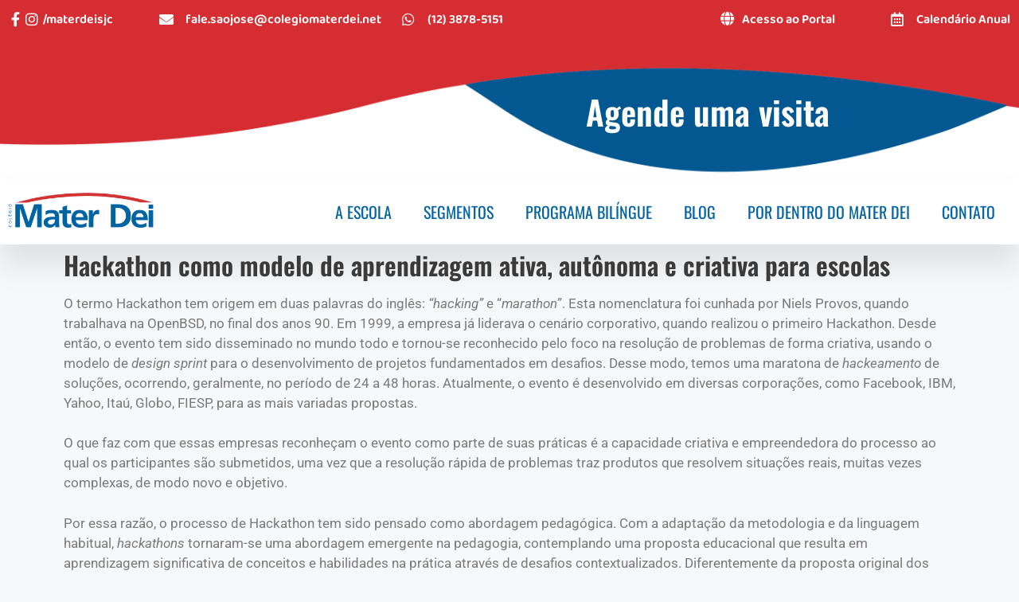

--- FILE ---
content_type: text/html; charset=UTF-8
request_url: https://colegiomaterdei.net/sjc/2021/08/30/hackathon/
body_size: 32488
content:
<!DOCTYPE html><html dir="ltr" lang="pt-BR" prefix="og: https://ogp.me/ns#"><head><script data-no-optimize="1">var litespeed_docref=sessionStorage.getItem("litespeed_docref");litespeed_docref&&(Object.defineProperty(document,"referrer",{get:function(){return litespeed_docref}}),sessionStorage.removeItem("litespeed_docref"));</script> <meta charset="UTF-8"><title>Hackathon - Colégio Mater Dei SJC - Unidade São José dos Campos</title><style>img:is([sizes="auto" i], [sizes^="auto," i]) { contain-intrinsic-size: 3000px 1500px }</style><meta name="description" content="Hackathon como modelo de aprendizagem ativa, autônoma e criativa para escolas O termo Hackathon tem origem em duas palavras do inglês: “hacking” e “marathon”. Esta nomenclatura foi cunhada por Niels Provos, quando trabalhava na OpenBSD, no final dos anos 90. Em 1999, a empresa já liderava o cenário corporativo, quando realizou o primeiro Hackathon. Desde" /><meta name="robots" content="max-image-preview:large" /><meta name="author" content="Equipe MaterDei-SJC"/><link rel="canonical" href="https://colegiomaterdei.net/sjc/2021/08/30/hackathon/" /><meta name="generator" content="All in One SEO (AIOSEO) 4.8.1.1" /> <script type="litespeed/javascript">(function(w,d,s,l,i){w[l]=w[l]||[];w[l].push({'gtm.start':new Date().getTime(),event:'gtm.js'});var f=d.getElementsByTagName(s)[0],j=d.createElement(s),dl=l!='dataLayer'?'&l='+l:'';j.async=!0;j.src='https://www.googletagmanager.com/gtm.js?id='+i+dl;f.parentNode.insertBefore(j,f)})(window,document,'script','dataLayer','GTM-PKBDRGDD')</script>  <script type="litespeed/javascript" data-src="https://www.googletagmanager.com/gtag/js?id=G-JBWGL5S91W"></script> <script type="litespeed/javascript">window.dataLayer=window.dataLayer||[];function gtag(){dataLayer.push(arguments)}
gtag('js',new Date());gtag('config','G-JBWGL5S91W')</script>  <script type="litespeed/javascript" data-src="https://www.googletagmanager.com/gtag/js?id=UA-124361803-1"></script> <script type="litespeed/javascript">window.dataLayer=window.dataLayer||[];function gtag(){dataLayer.push(arguments)}
gtag('js',new Date());gtag('config','UA-124361803-1')</script>  <script type="litespeed/javascript">!function(f,b,e,v,n,t,s){if(f.fbq)return;n=f.fbq=function(){n.callMethod?n.callMethod.apply(n,arguments):n.queue.push(arguments)};if(!f._fbq)f._fbq=n;n.push=n;n.loaded=!0;n.version='2.0';n.queue=[];t=b.createElement(e);t.async=!0;t.src=v;s=b.getElementsByTagName(e)[0];s.parentNode.insertBefore(t,s)}(window,document,'script','https://connect.facebook.net/en_US/fbevents.js');fbq('init','258492331711504');fbq('track','PageView')</script> <noscript><img height="1" width="1" style="display:none"
src="https://www.facebook.com/tr?id=258492331711504&ev=PageView&noscript=1"
/></noscript><meta property="og:locale" content="pt_BR" /><meta property="og:site_name" content="Colégio Mater Dei SJC - Unidade São José dos Campos -" /><meta property="og:type" content="article" /><meta property="og:title" content="Hackathon - Colégio Mater Dei SJC - Unidade São José dos Campos" /><meta property="og:description" content="Hackathon como modelo de aprendizagem ativa, autônoma e criativa para escolas O termo Hackathon tem origem em duas palavras do inglês: “hacking” e “marathon”. Esta nomenclatura foi cunhada por Niels Provos, quando trabalhava na OpenBSD, no final dos anos 90. Em 1999, a empresa já liderava o cenário corporativo, quando realizou o primeiro Hackathon. Desde" /><meta property="og:url" content="https://colegiomaterdei.net/sjc/2021/08/30/hackathon/" /><meta property="og:image" content="https://colegiomaterdei.net/sjc/wp-content/uploads/2021/09/MATER-DEI-87-scaled.jpg" /><meta property="og:image:secure_url" content="https://colegiomaterdei.net/sjc/wp-content/uploads/2021/09/MATER-DEI-87-scaled.jpg" /><meta property="article:published_time" content="2021-08-30T17:33:50+00:00" /><meta property="article:modified_time" content="2021-10-01T17:01:50+00:00" /><meta property="article:publisher" content="https://facebook.com/materdeisjc/" /><meta name="twitter:card" content="summary" /><meta name="twitter:title" content="Hackathon - Colégio Mater Dei SJC - Unidade São José dos Campos" /><meta name="twitter:description" content="Hackathon como modelo de aprendizagem ativa, autônoma e criativa para escolas O termo Hackathon tem origem em duas palavras do inglês: “hacking” e “marathon”. Esta nomenclatura foi cunhada por Niels Provos, quando trabalhava na OpenBSD, no final dos anos 90. Em 1999, a empresa já liderava o cenário corporativo, quando realizou o primeiro Hackathon. Desde" /><meta name="twitter:image" content="https://colegiomaterdei.net/sjc/wp-content/uploads/2021/09/MATER-DEI-87-scaled.jpg" /> <script type="application/ld+json" class="aioseo-schema">{"@context":"https:\/\/schema.org","@graph":[{"@type":"BlogPosting","@id":"https:\/\/colegiomaterdei.net\/sjc\/2021\/08\/30\/hackathon\/#blogposting","name":"Hackathon - Col\u00e9gio Mater Dei SJC - Unidade S\u00e3o Jos\u00e9 dos Campos","headline":"Hackathon","author":{"@id":"https:\/\/colegiomaterdei.net\/sjc\/author\/equipe-materdei-sjc\/#author"},"publisher":{"@id":"https:\/\/colegiomaterdei.net\/sjc\/#organization"},"image":{"@type":"ImageObject","url":"https:\/\/colegiomaterdei.net\/sjc\/wp-content\/uploads\/2021\/08\/foto.jpg","width":1900,"height":1425},"datePublished":"2021-08-30T17:33:50+00:00","dateModified":"2021-10-01T17:01:50+00:00","inLanguage":"pt-BR","mainEntityOfPage":{"@id":"https:\/\/colegiomaterdei.net\/sjc\/2021\/08\/30\/hackathon\/#webpage"},"isPartOf":{"@id":"https:\/\/colegiomaterdei.net\/sjc\/2021\/08\/30\/hackathon\/#webpage"},"articleSection":"Educa\u00e7\u00e3o"},{"@type":"BreadcrumbList","@id":"https:\/\/colegiomaterdei.net\/sjc\/2021\/08\/30\/hackathon\/#breadcrumblist","itemListElement":[{"@type":"ListItem","@id":"https:\/\/colegiomaterdei.net\/sjc\/#listItem","position":1,"name":"In\u00edcio","item":"https:\/\/colegiomaterdei.net\/sjc\/","nextItem":{"@type":"ListItem","@id":"https:\/\/colegiomaterdei.net\/sjc\/2021\/#listItem","name":"2021"}},{"@type":"ListItem","@id":"https:\/\/colegiomaterdei.net\/sjc\/2021\/#listItem","position":2,"name":"2021","item":"https:\/\/colegiomaterdei.net\/sjc\/2021\/","nextItem":{"@type":"ListItem","@id":"https:\/\/colegiomaterdei.net\/sjc\/2021\/08\/#listItem","name":"August"},"previousItem":{"@type":"ListItem","@id":"https:\/\/colegiomaterdei.net\/sjc\/#listItem","name":"In\u00edcio"}},{"@type":"ListItem","@id":"https:\/\/colegiomaterdei.net\/sjc\/2021\/08\/#listItem","position":3,"name":"August","item":"https:\/\/colegiomaterdei.net\/sjc\/2021\/08\/","nextItem":{"@type":"ListItem","@id":"https:\/\/colegiomaterdei.net\/sjc\/2021\/08\/30\/#listItem","name":"30"},"previousItem":{"@type":"ListItem","@id":"https:\/\/colegiomaterdei.net\/sjc\/2021\/#listItem","name":"2021"}},{"@type":"ListItem","@id":"https:\/\/colegiomaterdei.net\/sjc\/2021\/08\/30\/#listItem","position":4,"name":"30","item":"https:\/\/colegiomaterdei.net\/sjc\/2021\/08\/30\/","nextItem":{"@type":"ListItem","@id":"https:\/\/colegiomaterdei.net\/sjc\/2021\/08\/30\/hackathon\/#listItem","name":"Hackathon"},"previousItem":{"@type":"ListItem","@id":"https:\/\/colegiomaterdei.net\/sjc\/2021\/08\/#listItem","name":"August"}},{"@type":"ListItem","@id":"https:\/\/colegiomaterdei.net\/sjc\/2021\/08\/30\/hackathon\/#listItem","position":5,"name":"Hackathon","previousItem":{"@type":"ListItem","@id":"https:\/\/colegiomaterdei.net\/sjc\/2021\/08\/30\/#listItem","name":"30"}}]},{"@type":"Organization","@id":"https:\/\/colegiomaterdei.net\/sjc\/#organization","name":"Col\u00e9gio Mater Dei - Unidade S\u00e3o Jos\u00e9 dos Campos","url":"https:\/\/colegiomaterdei.net\/sjc\/","sameAs":["https:\/\/facebook.com\/materdeisjc\/","https:\/\/www.instagram.com\/materdeisjc\/","https:\/\/www.youtube.com\/channel\/UC2jhDF-sdBKhKGNBs0q_Ozw","https:\/\/br.linkedin.com\/company\/colegio-mater-dei"]},{"@type":"Person","@id":"https:\/\/colegiomaterdei.net\/sjc\/author\/equipe-materdei-sjc\/#author","url":"https:\/\/colegiomaterdei.net\/sjc\/author\/equipe-materdei-sjc\/","name":"Equipe MaterDei-SJC","image":{"@type":"ImageObject","@id":"https:\/\/colegiomaterdei.net\/sjc\/2021\/08\/30\/hackathon\/#authorImage","url":"https:\/\/colegiomaterdei.net\/sjc\/wp-content\/litespeed\/avatar\/dad9d049e27309aec8be216f844d3f1e.jpg?ver=1768133401","width":96,"height":96,"caption":"Equipe MaterDei-SJC"}},{"@type":"WebPage","@id":"https:\/\/colegiomaterdei.net\/sjc\/2021\/08\/30\/hackathon\/#webpage","url":"https:\/\/colegiomaterdei.net\/sjc\/2021\/08\/30\/hackathon\/","name":"Hackathon - Col\u00e9gio Mater Dei SJC - Unidade S\u00e3o Jos\u00e9 dos Campos","description":"Hackathon como modelo de aprendizagem ativa, aut\u00f4noma e criativa para escolas O termo Hackathon tem origem em duas palavras do ingl\u00eas: \u201chacking\u201d e \u201cmarathon\u201d. Esta nomenclatura foi cunhada por Niels Provos, quando trabalhava na OpenBSD, no final dos anos 90. Em 1999, a empresa j\u00e1 liderava o cen\u00e1rio corporativo, quando realizou o primeiro Hackathon. Desde","inLanguage":"pt-BR","isPartOf":{"@id":"https:\/\/colegiomaterdei.net\/sjc\/#website"},"breadcrumb":{"@id":"https:\/\/colegiomaterdei.net\/sjc\/2021\/08\/30\/hackathon\/#breadcrumblist"},"author":{"@id":"https:\/\/colegiomaterdei.net\/sjc\/author\/equipe-materdei-sjc\/#author"},"creator":{"@id":"https:\/\/colegiomaterdei.net\/sjc\/author\/equipe-materdei-sjc\/#author"},"image":{"@type":"ImageObject","url":"https:\/\/colegiomaterdei.net\/sjc\/wp-content\/uploads\/2021\/08\/foto.jpg","@id":"https:\/\/colegiomaterdei.net\/sjc\/2021\/08\/30\/hackathon\/#mainImage","width":1900,"height":1425},"primaryImageOfPage":{"@id":"https:\/\/colegiomaterdei.net\/sjc\/2021\/08\/30\/hackathon\/#mainImage"},"datePublished":"2021-08-30T17:33:50+00:00","dateModified":"2021-10-01T17:01:50+00:00"},{"@type":"WebSite","@id":"https:\/\/colegiomaterdei.net\/sjc\/#website","url":"https:\/\/colegiomaterdei.net\/sjc\/","name":"Col\u00e9gio Mater Dei - Unidade S\u00e3o Jos\u00e9 dos Campos","inLanguage":"pt-BR","publisher":{"@id":"https:\/\/colegiomaterdei.net\/sjc\/#organization"}}]}</script> <meta name="viewport" content="width=device-width, initial-scale=1"><link href='https://fonts.gstatic.com' crossorigin rel='preconnect' /><link href='https://fonts.googleapis.com' crossorigin rel='preconnect' /><link rel="alternate" type="application/rss+xml" title="Feed para Colégio Mater Dei SJC - Unidade São José dos Campos &raquo;" href="https://colegiomaterdei.net/sjc/feed/" /><link rel="alternate" type="application/rss+xml" title="Feed de comentários para Colégio Mater Dei SJC - Unidade São José dos Campos &raquo;" href="https://colegiomaterdei.net/sjc/comments/feed/" /><link rel="alternate" type="application/rss+xml" title="Feed de comentários para Colégio Mater Dei SJC - Unidade São José dos Campos &raquo; Hackathon" href="https://colegiomaterdei.net/sjc/2021/08/30/hackathon/feed/" /><link data-optimized="2" rel="stylesheet" href="https://colegiomaterdei.net/sjc/wp-content/litespeed/css/c6c3ab9ed34c6257f030b2475837993b.css?ver=0f7aa" /><style id='classic-theme-styles-inline-css'>/*! This file is auto-generated */
.wp-block-button__link{color:#fff;background-color:#32373c;border-radius:9999px;box-shadow:none;text-decoration:none;padding:calc(.667em + 2px) calc(1.333em + 2px);font-size:1.125em}.wp-block-file__button{background:#32373c;color:#fff;text-decoration:none}</style><style id='global-styles-inline-css'>:root{--wp--preset--aspect-ratio--square: 1;--wp--preset--aspect-ratio--4-3: 4/3;--wp--preset--aspect-ratio--3-4: 3/4;--wp--preset--aspect-ratio--3-2: 3/2;--wp--preset--aspect-ratio--2-3: 2/3;--wp--preset--aspect-ratio--16-9: 16/9;--wp--preset--aspect-ratio--9-16: 9/16;--wp--preset--color--black: #000000;--wp--preset--color--cyan-bluish-gray: #abb8c3;--wp--preset--color--white: #ffffff;--wp--preset--color--pale-pink: #f78da7;--wp--preset--color--vivid-red: #cf2e2e;--wp--preset--color--luminous-vivid-orange: #ff6900;--wp--preset--color--luminous-vivid-amber: #fcb900;--wp--preset--color--light-green-cyan: #7bdcb5;--wp--preset--color--vivid-green-cyan: #00d084;--wp--preset--color--pale-cyan-blue: #8ed1fc;--wp--preset--color--vivid-cyan-blue: #0693e3;--wp--preset--color--vivid-purple: #9b51e0;--wp--preset--color--contrast: var(--contrast);--wp--preset--color--contrast-2: var(--contrast-2);--wp--preset--color--contrast-3: var(--contrast-3);--wp--preset--color--base: var(--base);--wp--preset--color--base-2: var(--base-2);--wp--preset--color--base-3: var(--base-3);--wp--preset--color--accent: var(--accent);--wp--preset--gradient--vivid-cyan-blue-to-vivid-purple: linear-gradient(135deg,rgba(6,147,227,1) 0%,rgb(155,81,224) 100%);--wp--preset--gradient--light-green-cyan-to-vivid-green-cyan: linear-gradient(135deg,rgb(122,220,180) 0%,rgb(0,208,130) 100%);--wp--preset--gradient--luminous-vivid-amber-to-luminous-vivid-orange: linear-gradient(135deg,rgba(252,185,0,1) 0%,rgba(255,105,0,1) 100%);--wp--preset--gradient--luminous-vivid-orange-to-vivid-red: linear-gradient(135deg,rgba(255,105,0,1) 0%,rgb(207,46,46) 100%);--wp--preset--gradient--very-light-gray-to-cyan-bluish-gray: linear-gradient(135deg,rgb(238,238,238) 0%,rgb(169,184,195) 100%);--wp--preset--gradient--cool-to-warm-spectrum: linear-gradient(135deg,rgb(74,234,220) 0%,rgb(151,120,209) 20%,rgb(207,42,186) 40%,rgb(238,44,130) 60%,rgb(251,105,98) 80%,rgb(254,248,76) 100%);--wp--preset--gradient--blush-light-purple: linear-gradient(135deg,rgb(255,206,236) 0%,rgb(152,150,240) 100%);--wp--preset--gradient--blush-bordeaux: linear-gradient(135deg,rgb(254,205,165) 0%,rgb(254,45,45) 50%,rgb(107,0,62) 100%);--wp--preset--gradient--luminous-dusk: linear-gradient(135deg,rgb(255,203,112) 0%,rgb(199,81,192) 50%,rgb(65,88,208) 100%);--wp--preset--gradient--pale-ocean: linear-gradient(135deg,rgb(255,245,203) 0%,rgb(182,227,212) 50%,rgb(51,167,181) 100%);--wp--preset--gradient--electric-grass: linear-gradient(135deg,rgb(202,248,128) 0%,rgb(113,206,126) 100%);--wp--preset--gradient--midnight: linear-gradient(135deg,rgb(2,3,129) 0%,rgb(40,116,252) 100%);--wp--preset--font-size--small: 13px;--wp--preset--font-size--medium: 20px;--wp--preset--font-size--large: 36px;--wp--preset--font-size--x-large: 42px;--wp--preset--spacing--20: 0.44rem;--wp--preset--spacing--30: 0.67rem;--wp--preset--spacing--40: 1rem;--wp--preset--spacing--50: 1.5rem;--wp--preset--spacing--60: 2.25rem;--wp--preset--spacing--70: 3.38rem;--wp--preset--spacing--80: 5.06rem;--wp--preset--shadow--natural: 6px 6px 9px rgba(0, 0, 0, 0.2);--wp--preset--shadow--deep: 12px 12px 50px rgba(0, 0, 0, 0.4);--wp--preset--shadow--sharp: 6px 6px 0px rgba(0, 0, 0, 0.2);--wp--preset--shadow--outlined: 6px 6px 0px -3px rgba(255, 255, 255, 1), 6px 6px rgba(0, 0, 0, 1);--wp--preset--shadow--crisp: 6px 6px 0px rgba(0, 0, 0, 1);}:where(.is-layout-flex){gap: 0.5em;}:where(.is-layout-grid){gap: 0.5em;}body .is-layout-flex{display: flex;}.is-layout-flex{flex-wrap: wrap;align-items: center;}.is-layout-flex > :is(*, div){margin: 0;}body .is-layout-grid{display: grid;}.is-layout-grid > :is(*, div){margin: 0;}:where(.wp-block-columns.is-layout-flex){gap: 2em;}:where(.wp-block-columns.is-layout-grid){gap: 2em;}:where(.wp-block-post-template.is-layout-flex){gap: 1.25em;}:where(.wp-block-post-template.is-layout-grid){gap: 1.25em;}.has-black-color{color: var(--wp--preset--color--black) !important;}.has-cyan-bluish-gray-color{color: var(--wp--preset--color--cyan-bluish-gray) !important;}.has-white-color{color: var(--wp--preset--color--white) !important;}.has-pale-pink-color{color: var(--wp--preset--color--pale-pink) !important;}.has-vivid-red-color{color: var(--wp--preset--color--vivid-red) !important;}.has-luminous-vivid-orange-color{color: var(--wp--preset--color--luminous-vivid-orange) !important;}.has-luminous-vivid-amber-color{color: var(--wp--preset--color--luminous-vivid-amber) !important;}.has-light-green-cyan-color{color: var(--wp--preset--color--light-green-cyan) !important;}.has-vivid-green-cyan-color{color: var(--wp--preset--color--vivid-green-cyan) !important;}.has-pale-cyan-blue-color{color: var(--wp--preset--color--pale-cyan-blue) !important;}.has-vivid-cyan-blue-color{color: var(--wp--preset--color--vivid-cyan-blue) !important;}.has-vivid-purple-color{color: var(--wp--preset--color--vivid-purple) !important;}.has-black-background-color{background-color: var(--wp--preset--color--black) !important;}.has-cyan-bluish-gray-background-color{background-color: var(--wp--preset--color--cyan-bluish-gray) !important;}.has-white-background-color{background-color: var(--wp--preset--color--white) !important;}.has-pale-pink-background-color{background-color: var(--wp--preset--color--pale-pink) !important;}.has-vivid-red-background-color{background-color: var(--wp--preset--color--vivid-red) !important;}.has-luminous-vivid-orange-background-color{background-color: var(--wp--preset--color--luminous-vivid-orange) !important;}.has-luminous-vivid-amber-background-color{background-color: var(--wp--preset--color--luminous-vivid-amber) !important;}.has-light-green-cyan-background-color{background-color: var(--wp--preset--color--light-green-cyan) !important;}.has-vivid-green-cyan-background-color{background-color: var(--wp--preset--color--vivid-green-cyan) !important;}.has-pale-cyan-blue-background-color{background-color: var(--wp--preset--color--pale-cyan-blue) !important;}.has-vivid-cyan-blue-background-color{background-color: var(--wp--preset--color--vivid-cyan-blue) !important;}.has-vivid-purple-background-color{background-color: var(--wp--preset--color--vivid-purple) !important;}.has-black-border-color{border-color: var(--wp--preset--color--black) !important;}.has-cyan-bluish-gray-border-color{border-color: var(--wp--preset--color--cyan-bluish-gray) !important;}.has-white-border-color{border-color: var(--wp--preset--color--white) !important;}.has-pale-pink-border-color{border-color: var(--wp--preset--color--pale-pink) !important;}.has-vivid-red-border-color{border-color: var(--wp--preset--color--vivid-red) !important;}.has-luminous-vivid-orange-border-color{border-color: var(--wp--preset--color--luminous-vivid-orange) !important;}.has-luminous-vivid-amber-border-color{border-color: var(--wp--preset--color--luminous-vivid-amber) !important;}.has-light-green-cyan-border-color{border-color: var(--wp--preset--color--light-green-cyan) !important;}.has-vivid-green-cyan-border-color{border-color: var(--wp--preset--color--vivid-green-cyan) !important;}.has-pale-cyan-blue-border-color{border-color: var(--wp--preset--color--pale-cyan-blue) !important;}.has-vivid-cyan-blue-border-color{border-color: var(--wp--preset--color--vivid-cyan-blue) !important;}.has-vivid-purple-border-color{border-color: var(--wp--preset--color--vivid-purple) !important;}.has-vivid-cyan-blue-to-vivid-purple-gradient-background{background: var(--wp--preset--gradient--vivid-cyan-blue-to-vivid-purple) !important;}.has-light-green-cyan-to-vivid-green-cyan-gradient-background{background: var(--wp--preset--gradient--light-green-cyan-to-vivid-green-cyan) !important;}.has-luminous-vivid-amber-to-luminous-vivid-orange-gradient-background{background: var(--wp--preset--gradient--luminous-vivid-amber-to-luminous-vivid-orange) !important;}.has-luminous-vivid-orange-to-vivid-red-gradient-background{background: var(--wp--preset--gradient--luminous-vivid-orange-to-vivid-red) !important;}.has-very-light-gray-to-cyan-bluish-gray-gradient-background{background: var(--wp--preset--gradient--very-light-gray-to-cyan-bluish-gray) !important;}.has-cool-to-warm-spectrum-gradient-background{background: var(--wp--preset--gradient--cool-to-warm-spectrum) !important;}.has-blush-light-purple-gradient-background{background: var(--wp--preset--gradient--blush-light-purple) !important;}.has-blush-bordeaux-gradient-background{background: var(--wp--preset--gradient--blush-bordeaux) !important;}.has-luminous-dusk-gradient-background{background: var(--wp--preset--gradient--luminous-dusk) !important;}.has-pale-ocean-gradient-background{background: var(--wp--preset--gradient--pale-ocean) !important;}.has-electric-grass-gradient-background{background: var(--wp--preset--gradient--electric-grass) !important;}.has-midnight-gradient-background{background: var(--wp--preset--gradient--midnight) !important;}.has-small-font-size{font-size: var(--wp--preset--font-size--small) !important;}.has-medium-font-size{font-size: var(--wp--preset--font-size--medium) !important;}.has-large-font-size{font-size: var(--wp--preset--font-size--large) !important;}.has-x-large-font-size{font-size: var(--wp--preset--font-size--x-large) !important;}
:where(.wp-block-post-template.is-layout-flex){gap: 1.25em;}:where(.wp-block-post-template.is-layout-grid){gap: 1.25em;}
:where(.wp-block-columns.is-layout-flex){gap: 2em;}:where(.wp-block-columns.is-layout-grid){gap: 2em;}
:root :where(.wp-block-pullquote){font-size: 1.5em;line-height: 1.6;}</style><style id='elementor-frontend-inline-css'>.elementor-kit-8{--e-global-color-primary:#6EC1E4;--e-global-color-secondary:#54595F;--e-global-color-text:#7A7A7A;--e-global-color-accent:#61CE70;--e-global-typography-primary-font-family:"Roboto";--e-global-typography-primary-font-weight:600;--e-global-typography-secondary-font-family:"Roboto Slab";--e-global-typography-secondary-font-weight:400;--e-global-typography-text-font-family:"Roboto";--e-global-typography-text-font-weight:400;--e-global-typography-accent-font-family:"Roboto";--e-global-typography-accent-font-weight:500;}.elementor-kit-8 e-page-transition{background-color:#FFBC7D;}.elementor-section.elementor-section-boxed > .elementor-container{max-width:1140px;}.e-con{--container-max-width:1140px;}.elementor-widget:not(:last-child){margin-block-end:20px;}.elementor-element{--widgets-spacing:20px 20px;--widgets-spacing-row:20px;--widgets-spacing-column:20px;}{}h1.entry-title{display:var(--page-title-display);}@media(max-width:1024px){.elementor-section.elementor-section-boxed > .elementor-container{max-width:1024px;}.e-con{--container-max-width:1024px;}}@media(max-width:767px){.elementor-section.elementor-section-boxed > .elementor-container{max-width:767px;}.e-con{--container-max-width:767px;}}
.elementor-widget-heading .elementor-heading-title{font-family:var( --e-global-typography-primary-font-family ), Sans-serif;font-weight:var( --e-global-typography-primary-font-weight );color:var( --e-global-color-primary );}.elementor-1390 .elementor-element.elementor-element-79a1048{text-align:left;}.elementor-1390 .elementor-element.elementor-element-79a1048 .elementor-heading-title{font-family:"Oswald", Sans-serif;font-size:32px;font-weight:600;color:#3E3D3D;}.elementor-widget-text-editor{font-family:var( --e-global-typography-text-font-family ), Sans-serif;font-weight:var( --e-global-typography-text-font-weight );color:var( --e-global-color-text );}.elementor-widget-text-editor.elementor-drop-cap-view-stacked .elementor-drop-cap{background-color:var( --e-global-color-primary );}.elementor-widget-text-editor.elementor-drop-cap-view-framed .elementor-drop-cap, .elementor-widget-text-editor.elementor-drop-cap-view-default .elementor-drop-cap{color:var( --e-global-color-primary );border-color:var( --e-global-color-primary );}.elementor-widget-image .widget-image-caption{color:var( --e-global-color-text );font-family:var( --e-global-typography-text-font-family ), Sans-serif;font-weight:var( --e-global-typography-text-font-weight );}.elementor-1390 .elementor-element.elementor-element-8e3eaa7 > .elementor-widget-container{margin:0px 0px 50px 0px;padding:0px 0px 0px 0px;}
.elementor-17 .elementor-element.elementor-element-763b450:not(.elementor-motion-effects-element-type-background), .elementor-17 .elementor-element.elementor-element-763b450 > .elementor-motion-effects-container > .elementor-motion-effects-layer{background-color:#D62D33;}.elementor-17 .elementor-element.elementor-element-763b450 > .elementor-container{max-width:1456px;}.elementor-17 .elementor-element.elementor-element-763b450{transition:background 0.3s, border 0.3s, border-radius 0.3s, box-shadow 0.3s;margin-top:0px;margin-bottom:0px;padding:15px 0px 0px 0px;}.elementor-17 .elementor-element.elementor-element-763b450 > .elementor-background-overlay{transition:background 0.3s, border-radius 0.3s, opacity 0.3s;}.elementor-bc-flex-widget .elementor-17 .elementor-element.elementor-element-90f1ce3.elementor-column .elementor-widget-wrap{align-items:flex-start;}.elementor-17 .elementor-element.elementor-element-90f1ce3.elementor-column.elementor-element[data-element_type="column"] > .elementor-widget-wrap.elementor-element-populated{align-content:flex-start;align-items:flex-start;}.elementor-17 .elementor-element.elementor-element-90f1ce3.elementor-column > .elementor-widget-wrap{justify-content:flex-start;}.elementor-17 .elementor-element.elementor-element-90f1ce3 > .elementor-element-populated{margin:0px 0px 0px 0px;--e-column-margin-right:0px;--e-column-margin-left:0px;padding:0px 0px 0px 10px;}.elementor-widget-icon-box.elementor-view-stacked .elementor-icon{background-color:var( --e-global-color-primary );}.elementor-widget-icon-box.elementor-view-framed .elementor-icon, .elementor-widget-icon-box.elementor-view-default .elementor-icon{fill:var( --e-global-color-primary );color:var( --e-global-color-primary );border-color:var( --e-global-color-primary );}.elementor-widget-icon-box .elementor-icon-box-title{color:var( --e-global-color-primary );}.elementor-widget-icon-box .elementor-icon-box-title, .elementor-widget-icon-box .elementor-icon-box-title a{font-family:var( --e-global-typography-primary-font-family ), Sans-serif;font-weight:var( --e-global-typography-primary-font-weight );}.elementor-widget-icon-box .elementor-icon-box-description{color:var( --e-global-color-text );font-family:var( --e-global-typography-text-font-family ), Sans-serif;font-weight:var( --e-global-typography-text-font-weight );}.elementor-17 .elementor-element.elementor-element-0dffdce{width:auto;max-width:auto;--icon-box-icon-margin:15px;}.elementor-17 .elementor-element.elementor-element-0dffdce > .elementor-widget-container{margin:0px -12px 0px 0px;padding:0px 0px 0px 0px;}.elementor-17 .elementor-element.elementor-element-0dffdce.elementor-view-stacked .elementor-icon{background-color:#FFFFFF;}.elementor-17 .elementor-element.elementor-element-0dffdce.elementor-view-framed .elementor-icon, .elementor-17 .elementor-element.elementor-element-0dffdce.elementor-view-default .elementor-icon{fill:#FFFFFF;color:#FFFFFF;border-color:#FFFFFF;}.elementor-17 .elementor-element.elementor-element-0dffdce .elementor-icon{font-size:18px;}.elementor-17 .elementor-element.elementor-element-0dffdce .elementor-icon-box-title{color:#FFFFFF;}.elementor-17 .elementor-element.elementor-element-0dffdce .elementor-icon-box-title, .elementor-17 .elementor-element.elementor-element-0dffdce .elementor-icon-box-title a{font-family:"Baloo Thambi 2", Sans-serif;font-size:16px;font-weight:600;}.elementor-17 .elementor-element.elementor-element-c48d265{width:auto;max-width:auto;--icon-box-icon-margin:5px;}.elementor-17 .elementor-element.elementor-element-c48d265 > .elementor-widget-container{margin:0px 0px -12px 0px;padding:0px 0px 0px 0px;}.elementor-17 .elementor-element.elementor-element-c48d265.elementor-view-stacked .elementor-icon{background-color:#FFFFFF;}.elementor-17 .elementor-element.elementor-element-c48d265.elementor-view-framed .elementor-icon, .elementor-17 .elementor-element.elementor-element-c48d265.elementor-view-default .elementor-icon{fill:#FFFFFF;color:#FFFFFF;border-color:#FFFFFF;}.elementor-17 .elementor-element.elementor-element-c48d265 .elementor-icon{font-size:18px;}.elementor-17 .elementor-element.elementor-element-c48d265 .elementor-icon-box-title{color:#FFFFFF;}.elementor-17 .elementor-element.elementor-element-c48d265 .elementor-icon-box-title, .elementor-17 .elementor-element.elementor-element-c48d265 .elementor-icon-box-title a{font-family:"Baloo Thambi 2", Sans-serif;font-size:16px;font-weight:600;}.elementor-17 .elementor-element.elementor-element-b2dd82c > .elementor-element-populated{margin:0px 0px 0px 0px;--e-column-margin-right:0px;--e-column-margin-left:0px;padding:0px 0px 0px 0px;}.elementor-17 .elementor-element.elementor-element-1e0ac81{width:auto;max-width:auto;--icon-box-icon-margin:15px;}.elementor-17 .elementor-element.elementor-element-1e0ac81 > .elementor-widget-container{margin:0px 25px 0px 0px;padding:0px 0px 0px 0px;}.elementor-17 .elementor-element.elementor-element-1e0ac81 .elementor-icon-box-wrapper{text-align:left;}.elementor-17 .elementor-element.elementor-element-1e0ac81.elementor-view-stacked .elementor-icon{background-color:#FFFFFF;}.elementor-17 .elementor-element.elementor-element-1e0ac81.elementor-view-framed .elementor-icon, .elementor-17 .elementor-element.elementor-element-1e0ac81.elementor-view-default .elementor-icon{fill:#FFFFFF;color:#FFFFFF;border-color:#FFFFFF;}.elementor-17 .elementor-element.elementor-element-1e0ac81 .elementor-icon{font-size:18px;}.elementor-17 .elementor-element.elementor-element-1e0ac81 .elementor-icon-box-title{color:#FFFFFF;}.elementor-17 .elementor-element.elementor-element-1e0ac81 .elementor-icon-box-title, .elementor-17 .elementor-element.elementor-element-1e0ac81 .elementor-icon-box-title a{font-family:"Baloo Thambi 2", Sans-serif;font-size:16px;font-weight:600;}.elementor-17 .elementor-element.elementor-element-27b8980{width:auto;max-width:auto;--icon-box-icon-margin:15px;}.elementor-17 .elementor-element.elementor-element-27b8980 > .elementor-widget-container{margin:0px 0px 0px 0px;padding:0px 0px 0px 0px;}.elementor-17 .elementor-element.elementor-element-27b8980.elementor-view-stacked .elementor-icon{background-color:#FFFFFF;}.elementor-17 .elementor-element.elementor-element-27b8980.elementor-view-framed .elementor-icon, .elementor-17 .elementor-element.elementor-element-27b8980.elementor-view-default .elementor-icon{fill:#FFFFFF;color:#FFFFFF;border-color:#FFFFFF;}.elementor-17 .elementor-element.elementor-element-27b8980 .elementor-icon{font-size:18px;}.elementor-17 .elementor-element.elementor-element-27b8980 .elementor-icon-box-title{color:#FFFFFF;}.elementor-17 .elementor-element.elementor-element-27b8980 .elementor-icon-box-title, .elementor-17 .elementor-element.elementor-element-27b8980 .elementor-icon-box-title a{font-family:"Baloo Thambi 2", Sans-serif;font-size:16px;font-weight:600;}.elementor-17 .elementor-element.elementor-element-2a94838 > .elementor-element-populated{margin:0px 0px 0px 0px;--e-column-margin-right:0px;--e-column-margin-left:0px;padding:0px 0px 0px 0px;}.elementor-17 .elementor-element.elementor-element-f5cd12b.elementor-column > .elementor-widget-wrap{justify-content:flex-end;}.elementor-17 .elementor-element.elementor-element-f5cd12b > .elementor-element-populated{margin:0px 0px 0px 0px;--e-column-margin-right:0px;--e-column-margin-left:0px;padding:0px 0px 0px 0px;}.elementor-widget-icon.elementor-view-stacked .elementor-icon{background-color:var( --e-global-color-primary );}.elementor-widget-icon.elementor-view-framed .elementor-icon, .elementor-widget-icon.elementor-view-default .elementor-icon{color:var( --e-global-color-primary );border-color:var( --e-global-color-primary );}.elementor-widget-icon.elementor-view-framed .elementor-icon, .elementor-widget-icon.elementor-view-default .elementor-icon svg{fill:var( --e-global-color-primary );}.elementor-17 .elementor-element.elementor-element-b96e388{width:auto;max-width:auto;}.elementor-17 .elementor-element.elementor-element-b96e388 > .elementor-widget-container{margin:-3px 0px 0px 0px;padding:0px 0px 0px 0px;}.elementor-17 .elementor-element.elementor-element-b96e388 .elementor-icon-wrapper{text-align:center;}.elementor-17 .elementor-element.elementor-element-b96e388.elementor-view-stacked .elementor-icon{background-color:#FFFFFF;}.elementor-17 .elementor-element.elementor-element-b96e388.elementor-view-framed .elementor-icon, .elementor-17 .elementor-element.elementor-element-b96e388.elementor-view-default .elementor-icon{color:#FFFFFF;border-color:#FFFFFF;}.elementor-17 .elementor-element.elementor-element-b96e388.elementor-view-framed .elementor-icon, .elementor-17 .elementor-element.elementor-element-b96e388.elementor-view-default .elementor-icon svg{fill:#FFFFFF;}.elementor-17 .elementor-element.elementor-element-b96e388 .elementor-icon{font-size:18px;}.elementor-17 .elementor-element.elementor-element-b96e388 .elementor-icon svg{height:18px;}.elementor-widget-nav-menu .elementor-nav-menu .elementor-item{font-family:var( --e-global-typography-primary-font-family ), Sans-serif;font-weight:var( --e-global-typography-primary-font-weight );}.elementor-widget-nav-menu .elementor-nav-menu--main .elementor-item{color:var( --e-global-color-text );fill:var( --e-global-color-text );}.elementor-widget-nav-menu .elementor-nav-menu--main .elementor-item:hover,
					.elementor-widget-nav-menu .elementor-nav-menu--main .elementor-item.elementor-item-active,
					.elementor-widget-nav-menu .elementor-nav-menu--main .elementor-item.highlighted,
					.elementor-widget-nav-menu .elementor-nav-menu--main .elementor-item:focus{color:var( --e-global-color-accent );fill:var( --e-global-color-accent );}.elementor-widget-nav-menu .elementor-nav-menu--main:not(.e--pointer-framed) .elementor-item:before,
					.elementor-widget-nav-menu .elementor-nav-menu--main:not(.e--pointer-framed) .elementor-item:after{background-color:var( --e-global-color-accent );}.elementor-widget-nav-menu .e--pointer-framed .elementor-item:before,
					.elementor-widget-nav-menu .e--pointer-framed .elementor-item:after{border-color:var( --e-global-color-accent );}.elementor-widget-nav-menu{--e-nav-menu-divider-color:var( --e-global-color-text );}.elementor-widget-nav-menu .elementor-nav-menu--dropdown .elementor-item, .elementor-widget-nav-menu .elementor-nav-menu--dropdown  .elementor-sub-item{font-family:var( --e-global-typography-accent-font-family ), Sans-serif;font-weight:var( --e-global-typography-accent-font-weight );}.elementor-17 .elementor-element.elementor-element-0aa62ae{width:auto;max-width:auto;z-index:5;--e-nav-menu-horizontal-menu-item-margin:calc( 0px / 2 );}.elementor-17 .elementor-element.elementor-element-0aa62ae > .elementor-widget-container{margin:0px 0px 0px 10px;padding:0px 0px 0px 0px;}.elementor-17 .elementor-element.elementor-element-0aa62ae .elementor-menu-toggle{margin:0 auto;background-color:#D62D33;}.elementor-17 .elementor-element.elementor-element-0aa62ae .elementor-nav-menu .elementor-item{font-family:"Baloo Thambi 2", Sans-serif;font-size:16px;font-weight:600;}.elementor-17 .elementor-element.elementor-element-0aa62ae .elementor-nav-menu--main .elementor-item{color:#FFFFFF;fill:#FFFFFF;padding-left:0px;padding-right:0px;padding-top:0px;padding-bottom:0px;}.elementor-17 .elementor-element.elementor-element-0aa62ae .elementor-nav-menu--main .elementor-item:hover,
					.elementor-17 .elementor-element.elementor-element-0aa62ae .elementor-nav-menu--main .elementor-item.elementor-item-active,
					.elementor-17 .elementor-element.elementor-element-0aa62ae .elementor-nav-menu--main .elementor-item.highlighted,
					.elementor-17 .elementor-element.elementor-element-0aa62ae .elementor-nav-menu--main .elementor-item:focus{color:#FFFFFF;fill:#FFFFFF;}.elementor-17 .elementor-element.elementor-element-0aa62ae .elementor-nav-menu--main:not(.elementor-nav-menu--layout-horizontal) .elementor-nav-menu > li:not(:last-child){margin-bottom:0px;}.elementor-17 .elementor-element.elementor-element-0aa62ae .elementor-nav-menu--dropdown a, .elementor-17 .elementor-element.elementor-element-0aa62ae .elementor-menu-toggle{color:#FFFFFF;fill:#FFFFFF;}.elementor-17 .elementor-element.elementor-element-0aa62ae .elementor-nav-menu--dropdown{background-color:#035892;border-radius:20px 20px 20px 20px;}.elementor-17 .elementor-element.elementor-element-0aa62ae .elementor-nav-menu--dropdown a:hover,
					.elementor-17 .elementor-element.elementor-element-0aa62ae .elementor-nav-menu--dropdown a.elementor-item-active,
					.elementor-17 .elementor-element.elementor-element-0aa62ae .elementor-nav-menu--dropdown a.highlighted{background-color:#00416D;}.elementor-17 .elementor-element.elementor-element-0aa62ae .elementor-nav-menu--dropdown li:first-child a{border-top-left-radius:20px;border-top-right-radius:20px;}.elementor-17 .elementor-element.elementor-element-0aa62ae .elementor-nav-menu--dropdown li:last-child a{border-bottom-right-radius:20px;border-bottom-left-radius:20px;}.elementor-17 .elementor-element.elementor-element-0aa62ae .elementor-nav-menu--main > .elementor-nav-menu > li > .elementor-nav-menu--dropdown, .elementor-17 .elementor-element.elementor-element-0aa62ae .elementor-nav-menu__container.elementor-nav-menu--dropdown{margin-top:5px !important;}.elementor-17 .elementor-element.elementor-element-0aa62ae div.elementor-menu-toggle{color:#FFFFFF;}.elementor-17 .elementor-element.elementor-element-0aa62ae div.elementor-menu-toggle svg{fill:#FFFFFF;}.elementor-17 .elementor-element.elementor-element-9e4e7ee.elementor-column > .elementor-widget-wrap{justify-content:flex-end;}.elementor-17 .elementor-element.elementor-element-9e4e7ee > .elementor-element-populated{margin:0px 0px 0px 0px;--e-column-margin-right:0px;--e-column-margin-left:0px;padding:0px 10px 0px 0px;}.elementor-17 .elementor-element.elementor-element-8a9bedf{width:auto;max-width:auto;--icon-box-icon-margin:15px;}.elementor-17 .elementor-element.elementor-element-8a9bedf.elementor-view-stacked .elementor-icon{background-color:#FFFFFF;}.elementor-17 .elementor-element.elementor-element-8a9bedf.elementor-view-framed .elementor-icon, .elementor-17 .elementor-element.elementor-element-8a9bedf.elementor-view-default .elementor-icon{fill:#FFFFFF;color:#FFFFFF;border-color:#FFFFFF;}.elementor-17 .elementor-element.elementor-element-8a9bedf .elementor-icon{font-size:18px;}.elementor-17 .elementor-element.elementor-element-8a9bedf .elementor-icon-box-title{color:#FFFFFF;}.elementor-17 .elementor-element.elementor-element-8a9bedf .elementor-icon-box-title, .elementor-17 .elementor-element.elementor-element-8a9bedf .elementor-icon-box-title a{font-family:"Baloo Thambi 2", Sans-serif;font-size:16px;font-weight:600;}.elementor-17 .elementor-element.elementor-element-5f063e5:not(.elementor-motion-effects-element-type-background), .elementor-17 .elementor-element.elementor-element-5f063e5 > .elementor-motion-effects-container > .elementor-motion-effects-layer{background-color:#D62D33;}.elementor-17 .elementor-element.elementor-element-5f063e5{transition:background 0.3s, border 0.3s, border-radius 0.3s, box-shadow 0.3s;}.elementor-17 .elementor-element.elementor-element-5f063e5 > .elementor-background-overlay{transition:background 0.3s, border-radius 0.3s, opacity 0.3s;}.elementor-widget-icon-list .elementor-icon-list-item:not(:last-child):after{border-color:var( --e-global-color-text );}.elementor-widget-icon-list .elementor-icon-list-icon i{color:var( --e-global-color-primary );}.elementor-widget-icon-list .elementor-icon-list-icon svg{fill:var( --e-global-color-primary );}.elementor-widget-icon-list .elementor-icon-list-item > .elementor-icon-list-text, .elementor-widget-icon-list .elementor-icon-list-item > a{font-family:var( --e-global-typography-text-font-family ), Sans-serif;font-weight:var( --e-global-typography-text-font-weight );}.elementor-widget-icon-list .elementor-icon-list-text{color:var( --e-global-color-secondary );}.elementor-17 .elementor-element.elementor-element-28cac94 .elementor-icon-list-icon i{color:#FFFFFF;transition:color 0.3s;}.elementor-17 .elementor-element.elementor-element-28cac94 .elementor-icon-list-icon svg{fill:#FFFFFF;transition:fill 0.3s;}.elementor-17 .elementor-element.elementor-element-28cac94{--e-icon-list-icon-size:14px;--icon-vertical-offset:0px;}.elementor-17 .elementor-element.elementor-element-28cac94 .elementor-icon-list-item > .elementor-icon-list-text, .elementor-17 .elementor-element.elementor-element-28cac94 .elementor-icon-list-item > a{font-family:"Baloo Thambi 2", Sans-serif;font-weight:600;}.elementor-17 .elementor-element.elementor-element-28cac94 .elementor-icon-list-text{color:#FFFFFF;transition:color 0.3s;}.elementor-17 .elementor-element.elementor-element-bf8a381:not(.elementor-motion-effects-element-type-background), .elementor-17 .elementor-element.elementor-element-bf8a381 > .elementor-motion-effects-container > .elementor-motion-effects-layer{background-color:#FFFFFF;background-image:url("https://colegiomaterdei.net/sjc/wp-content/uploads/2021/08/border-down.png");background-position:center center;background-repeat:no-repeat;background-size:cover;}.elementor-17 .elementor-element.elementor-element-bf8a381 > .elementor-container{max-width:1456px;}.elementor-17 .elementor-element.elementor-element-bf8a381 > .elementor-background-overlay{opacity:0.5;transition:background 0.3s, border-radius 0.3s, opacity 0.3s;}.elementor-17 .elementor-element.elementor-element-bf8a381{transition:background 0.3s, border 0.3s, border-radius 0.3s, box-shadow 0.3s;margin-top:0px;margin-bottom:-45px;padding:0px 0px 0px 0px;}.elementor-17 .elementor-element.elementor-element-2f98b8f > .elementor-element-populated{padding:65px 0px 65px 0px;}.elementor-widget-heading .elementor-heading-title{font-family:var( --e-global-typography-primary-font-family ), Sans-serif;font-weight:var( --e-global-typography-primary-font-weight );color:var( --e-global-color-primary );}.elementor-17 .elementor-element.elementor-element-1942807 > .elementor-widget-container{margin:0px 0px 0px 0px;padding:0px 0px 0px 0px;}.elementor-17 .elementor-element.elementor-element-1942807{text-align:center;}.elementor-17 .elementor-element.elementor-element-1942807 .elementor-heading-title{font-family:"Oswald", Sans-serif;font-size:42px;font-weight:600;color:#FFFFFF;}.elementor-17 .elementor-element.elementor-element-54f3f60:not(.elementor-motion-effects-element-type-background), .elementor-17 .elementor-element.elementor-element-54f3f60 > .elementor-motion-effects-container > .elementor-motion-effects-layer{background-color:#FFFFFF;}.elementor-17 .elementor-element.elementor-element-54f3f60 > .elementor-container{max-width:1456px;text-align:center;}.elementor-17 .elementor-element.elementor-element-54f3f60{box-shadow:0px 0px 0px 0px rgba(0, 0, 0, 0.2);transition:background 0.3s, border 0.3s, border-radius 0.3s, box-shadow 0.3s;margin-top:45px;margin-bottom:0px;padding:0px 0px 0px 0px;z-index:0;}.elementor-17 .elementor-element.elementor-element-54f3f60 > .elementor-background-overlay{transition:background 0.3s, border-radius 0.3s, opacity 0.3s;}.elementor-widget-image .widget-image-caption{color:var( --e-global-color-text );font-family:var( --e-global-typography-text-font-family ), Sans-serif;font-weight:var( --e-global-typography-text-font-weight );}.elementor-bc-flex-widget .elementor-17 .elementor-element.elementor-element-39c28c8.elementor-column .elementor-widget-wrap{align-items:center;}.elementor-17 .elementor-element.elementor-element-39c28c8.elementor-column.elementor-element[data-element_type="column"] > .elementor-widget-wrap.elementor-element-populated{align-content:center;align-items:center;}.elementor-17 .elementor-element.elementor-element-39c28c8.elementor-column > .elementor-widget-wrap{justify-content:center;}.elementor-widget-navigation-menu .menu-item a.hfe-menu-item.elementor-button{background-color:var( --e-global-color-accent );font-family:var( --e-global-typography-accent-font-family ), Sans-serif;font-weight:var( --e-global-typography-accent-font-weight );}.elementor-widget-navigation-menu .menu-item a.hfe-menu-item.elementor-button:hover{background-color:var( --e-global-color-accent );}.elementor-widget-navigation-menu a.hfe-menu-item, .elementor-widget-navigation-menu a.hfe-sub-menu-item{font-family:var( --e-global-typography-primary-font-family ), Sans-serif;font-weight:var( --e-global-typography-primary-font-weight );}.elementor-widget-navigation-menu .menu-item a.hfe-menu-item, .elementor-widget-navigation-menu .sub-menu a.hfe-sub-menu-item{color:var( --e-global-color-text );}.elementor-widget-navigation-menu .menu-item a.hfe-menu-item:hover,
								.elementor-widget-navigation-menu .sub-menu a.hfe-sub-menu-item:hover,
								.elementor-widget-navigation-menu .menu-item.current-menu-item a.hfe-menu-item,
								.elementor-widget-navigation-menu .menu-item a.hfe-menu-item.highlighted,
								.elementor-widget-navigation-menu .menu-item a.hfe-menu-item:focus{color:var( --e-global-color-accent );}.elementor-widget-navigation-menu .hfe-nav-menu-layout:not(.hfe-pointer__framed) .menu-item.parent a.hfe-menu-item:before,
								.elementor-widget-navigation-menu .hfe-nav-menu-layout:not(.hfe-pointer__framed) .menu-item.parent a.hfe-menu-item:after{background-color:var( --e-global-color-accent );}.elementor-widget-navigation-menu .hfe-nav-menu-layout:not(.hfe-pointer__framed) .menu-item.parent .sub-menu .hfe-has-submenu-container a:after{background-color:var( --e-global-color-accent );}.elementor-widget-navigation-menu .hfe-pointer__framed .menu-item.parent a.hfe-menu-item:before,
								.elementor-widget-navigation-menu .hfe-pointer__framed .menu-item.parent a.hfe-menu-item:after{border-color:var( --e-global-color-accent );}
							.elementor-widget-navigation-menu .sub-menu li a.hfe-sub-menu-item,
							.elementor-widget-navigation-menu nav.hfe-dropdown li a.hfe-sub-menu-item,
							.elementor-widget-navigation-menu nav.hfe-dropdown li a.hfe-menu-item,
							.elementor-widget-navigation-menu nav.hfe-dropdown-expandible li a.hfe-menu-item,
							.elementor-widget-navigation-menu nav.hfe-dropdown-expandible li a.hfe-sub-menu-item{font-family:var( --e-global-typography-accent-font-family ), Sans-serif;font-weight:var( --e-global-typography-accent-font-weight );}.elementor-17 .elementor-element.elementor-element-1f3e69b .hfe-nav-menu__toggle,
						.elementor-17 .elementor-element.elementor-element-1f3e69b .hfe-nav-menu-icon{margin:0 auto;justify-content:center;}.elementor-17 .elementor-element.elementor-element-1f3e69b li.menu-item a{justify-content:space-between;}.elementor-17 .elementor-element.elementor-element-1f3e69b li .hfe-button-wrapper{text-align:space-between;}.elementor-17 .elementor-element.elementor-element-1f3e69b.hfe-menu-item-flex-end li.hfe-button-wrapper{text-align:right;}.elementor-17 .elementor-element.elementor-element-1f3e69b .hfe-flyout-wrapper .hfe-side{width:300px;}.elementor-17 .elementor-element.elementor-element-1f3e69b .hfe-flyout-open.left{left:-300px;}.elementor-17 .elementor-element.elementor-element-1f3e69b .hfe-flyout-open.right{right:-300px;}.elementor-17 .elementor-element.elementor-element-1f3e69b .hfe-flyout-content{padding:30px;background-color:#FFFFFF;}.elementor-17 .elementor-element.elementor-element-1f3e69b .menu-item a.hfe-menu-item{padding-left:15px;padding-right:15px;}.elementor-17 .elementor-element.elementor-element-1f3e69b .menu-item a.hfe-sub-menu-item{padding-left:calc( 15px + 20px );padding-right:15px;}.elementor-17 .elementor-element.elementor-element-1f3e69b .hfe-nav-menu__layout-vertical .menu-item ul ul a.hfe-sub-menu-item{padding-left:calc( 15px + 40px );padding-right:15px;}.elementor-17 .elementor-element.elementor-element-1f3e69b .hfe-nav-menu__layout-vertical .menu-item ul ul ul a.hfe-sub-menu-item{padding-left:calc( 15px + 60px );padding-right:15px;}.elementor-17 .elementor-element.elementor-element-1f3e69b .hfe-nav-menu__layout-vertical .menu-item ul ul ul ul a.hfe-sub-menu-item{padding-left:calc( 15px + 80px );padding-right:15px;}.elementor-17 .elementor-element.elementor-element-1f3e69b .menu-item a.hfe-menu-item, .elementor-17 .elementor-element.elementor-element-1f3e69b .menu-item a.hfe-sub-menu-item{padding-top:15px;padding-bottom:15px;}.elementor-17 .elementor-element.elementor-element-1f3e69b .sub-menu a.hfe-sub-menu-item,
						 .elementor-17 .elementor-element.elementor-element-1f3e69b nav.hfe-dropdown li a.hfe-menu-item,
						 .elementor-17 .elementor-element.elementor-element-1f3e69b nav.hfe-dropdown li a.hfe-sub-menu-item,
						 .elementor-17 .elementor-element.elementor-element-1f3e69b nav.hfe-dropdown-expandible li a.hfe-menu-item,
						 .elementor-17 .elementor-element.elementor-element-1f3e69b nav.hfe-dropdown-expandible li a.hfe-sub-menu-item{padding-top:15px;padding-bottom:15px;}.elementor-17 .elementor-element.elementor-element-1f3e69b .menu-item a.hfe-menu-item.elementor-button{background-color:#D62D33;color:#FFFFFF;}.elementor-17 .elementor-element.elementor-element-1f3e69b .menu-item a.hfe-menu-item, .elementor-17 .elementor-element.elementor-element-1f3e69b .sub-menu a.hfe-sub-menu-item{color:#035892;}.elementor-17 .elementor-element.elementor-element-1f3e69b .menu-item a.hfe-menu-item:hover,
								.elementor-17 .elementor-element.elementor-element-1f3e69b .sub-menu a.hfe-sub-menu-item:hover,
								.elementor-17 .elementor-element.elementor-element-1f3e69b .menu-item.current-menu-item a.hfe-menu-item,
								.elementor-17 .elementor-element.elementor-element-1f3e69b .menu-item a.hfe-menu-item.highlighted,
								.elementor-17 .elementor-element.elementor-element-1f3e69b .menu-item a.hfe-menu-item:focus{color:#004371;}.elementor-17 .elementor-element.elementor-element-1f3e69b .sub-menu a.hfe-sub-menu-item,
								.elementor-17 .elementor-element.elementor-element-1f3e69b .elementor-menu-toggle,
								.elementor-17 .elementor-element.elementor-element-1f3e69b nav.hfe-dropdown li a.hfe-menu-item,
								.elementor-17 .elementor-element.elementor-element-1f3e69b nav.hfe-dropdown li a.hfe-sub-menu-item,
								.elementor-17 .elementor-element.elementor-element-1f3e69b nav.hfe-dropdown-expandible li a.hfe-menu-item,
								.elementor-17 .elementor-element.elementor-element-1f3e69b nav.hfe-dropdown-expandible li a.hfe-sub-menu-item{color:#B4252A;}.elementor-17 .elementor-element.elementor-element-1f3e69b .sub-menu,
								.elementor-17 .elementor-element.elementor-element-1f3e69b nav.hfe-dropdown,
								.elementor-17 .elementor-element.elementor-element-1f3e69b nav.hfe-dropdown-expandible,
								.elementor-17 .elementor-element.elementor-element-1f3e69b nav.hfe-dropdown .menu-item a.hfe-menu-item,
								.elementor-17 .elementor-element.elementor-element-1f3e69b nav.hfe-dropdown .menu-item a.hfe-sub-menu-item{background-color:#FFFFFF;}
							.elementor-17 .elementor-element.elementor-element-1f3e69b .sub-menu li a.hfe-sub-menu-item,
							.elementor-17 .elementor-element.elementor-element-1f3e69b nav.hfe-dropdown li a.hfe-sub-menu-item,
							.elementor-17 .elementor-element.elementor-element-1f3e69b nav.hfe-dropdown li a.hfe-menu-item,
							.elementor-17 .elementor-element.elementor-element-1f3e69b nav.hfe-dropdown-expandible li a.hfe-menu-item,
							.elementor-17 .elementor-element.elementor-element-1f3e69b nav.hfe-dropdown-expandible li a.hfe-sub-menu-item{font-family:"Baloo Thambi 2", Sans-serif;font-weight:500;}.elementor-17 .elementor-element.elementor-element-1f3e69b .sub-menu li.menu-item:not(:last-child),
						.elementor-17 .elementor-element.elementor-element-1f3e69b nav.hfe-dropdown li.menu-item:not(:last-child),
						.elementor-17 .elementor-element.elementor-element-1f3e69b nav.hfe-dropdown-expandible li.menu-item:not(:last-child){border-bottom-style:none;}.elementor-17 .elementor-element.elementor-element-1f3e69b div.hfe-nav-menu-icon{color:#FFFFFF;}.elementor-17 .elementor-element.elementor-element-1f3e69b div.hfe-nav-menu-icon svg{fill:#FFFFFF;}.elementor-17 .elementor-element.elementor-element-1f3e69b .hfe-nav-menu-icon{background-color:#D62D33;padding:0.35em;}.elementor-17 .elementor-element.elementor-element-1f3e69b .hfe-flyout-close{color:#CB0000;}.elementor-17 .elementor-element.elementor-element-1f3e69b .hfe-flyout-close svg{fill:#CB0000;}.elementor-17 .elementor-element.elementor-element-59bfa75 .elementor-menu-toggle{margin:0 auto;background-color:#D62D33;}.elementor-17 .elementor-element.elementor-element-59bfa75 .elementor-nav-menu .elementor-item{font-family:"Oswald", Sans-serif;font-size:20px;font-weight:400;}.elementor-17 .elementor-element.elementor-element-59bfa75 .elementor-nav-menu--main .elementor-item{color:#0464a4;fill:#0464a4;}.elementor-17 .elementor-element.elementor-element-59bfa75 .elementor-nav-menu--main .elementor-item:hover,
					.elementor-17 .elementor-element.elementor-element-59bfa75 .elementor-nav-menu--main .elementor-item.elementor-item-active,
					.elementor-17 .elementor-element.elementor-element-59bfa75 .elementor-nav-menu--main .elementor-item.highlighted,
					.elementor-17 .elementor-element.elementor-element-59bfa75 .elementor-nav-menu--main .elementor-item:focus{color:#014979;fill:#014979;}.elementor-17 .elementor-element.elementor-element-59bfa75 .elementor-nav-menu--dropdown a, .elementor-17 .elementor-element.elementor-element-59bfa75 .elementor-menu-toggle{color:#FFFFFF;fill:#FFFFFF;}.elementor-17 .elementor-element.elementor-element-59bfa75 .elementor-nav-menu--dropdown{background-color:#035892;border-radius:20px 20px 20px 20px;}.elementor-17 .elementor-element.elementor-element-59bfa75 .elementor-nav-menu--dropdown a:hover,
					.elementor-17 .elementor-element.elementor-element-59bfa75 .elementor-nav-menu--dropdown a.elementor-item-active,
					.elementor-17 .elementor-element.elementor-element-59bfa75 .elementor-nav-menu--dropdown a.highlighted{background-color:#00416D;}.elementor-17 .elementor-element.elementor-element-59bfa75 .elementor-nav-menu--dropdown li:first-child a{border-top-left-radius:20px;border-top-right-radius:20px;}.elementor-17 .elementor-element.elementor-element-59bfa75 .elementor-nav-menu--dropdown li:last-child a{border-bottom-right-radius:20px;border-bottom-left-radius:20px;}.elementor-17 .elementor-element.elementor-element-59bfa75 .elementor-nav-menu--main > .elementor-nav-menu > li > .elementor-nav-menu--dropdown, .elementor-17 .elementor-element.elementor-element-59bfa75 .elementor-nav-menu__container.elementor-nav-menu--dropdown{margin-top:5px !important;}.elementor-17 .elementor-element.elementor-element-59bfa75 div.elementor-menu-toggle{color:#FFFFFF;}.elementor-17 .elementor-element.elementor-element-59bfa75 div.elementor-menu-toggle svg{fill:#FFFFFF;}@media(max-width:1024px){.elementor-bc-flex-widget .elementor-17 .elementor-element.elementor-element-f5cd12b.elementor-column .elementor-widget-wrap{align-items:center;}.elementor-17 .elementor-element.elementor-element-f5cd12b.elementor-column.elementor-element[data-element_type="column"] > .elementor-widget-wrap.elementor-element-populated{align-content:center;align-items:center;}.elementor-17 .elementor-element.elementor-element-f5cd12b.elementor-column > .elementor-widget-wrap{justify-content:center;}.elementor-17 .elementor-element.elementor-element-0aa62ae{--nav-menu-icon-size:25px;}.elementor-bc-flex-widget .elementor-17 .elementor-element.elementor-element-9e4e7ee.elementor-column .elementor-widget-wrap{align-items:center;}.elementor-17 .elementor-element.elementor-element-9e4e7ee.elementor-column.elementor-element[data-element_type="column"] > .elementor-widget-wrap.elementor-element-populated{align-content:center;align-items:center;}.elementor-17 .elementor-element.elementor-element-9e4e7ee.elementor-column > .elementor-widget-wrap{justify-content:center;}.elementor-17 .elementor-element.elementor-element-5f063e5{margin-top:0px;margin-bottom:0px;padding:15px 0px 15px 0px;}.elementor-17 .elementor-element.elementor-element-28cac94 .elementor-icon-list-items:not(.elementor-inline-items) .elementor-icon-list-item:not(:last-child){padding-bottom:calc(50px/2);}.elementor-17 .elementor-element.elementor-element-28cac94 .elementor-icon-list-items:not(.elementor-inline-items) .elementor-icon-list-item:not(:first-child){margin-top:calc(50px/2);}.elementor-17 .elementor-element.elementor-element-28cac94 .elementor-icon-list-items.elementor-inline-items .elementor-icon-list-item{margin-right:calc(50px/2);margin-left:calc(50px/2);}.elementor-17 .elementor-element.elementor-element-28cac94 .elementor-icon-list-items.elementor-inline-items{margin-right:calc(-50px/2);margin-left:calc(-50px/2);}body.rtl .elementor-17 .elementor-element.elementor-element-28cac94 .elementor-icon-list-items.elementor-inline-items .elementor-icon-list-item:after{left:calc(-50px/2);}body:not(.rtl) .elementor-17 .elementor-element.elementor-element-28cac94 .elementor-icon-list-items.elementor-inline-items .elementor-icon-list-item:after{right:calc(-50px/2);}.elementor-17 .elementor-element.elementor-element-28cac94{--e-icon-list-icon-size:20px;}.elementor-17 .elementor-element.elementor-element-bf8a381{margin-top:0px;margin-bottom:-55px;padding:0px 0px 0px 0px;}.elementor-17 .elementor-element.elementor-element-54f3f60{margin-top:55px;margin-bottom:0px;padding:0px 0px 0px 0px;}.elementor-17 .elementor-element.elementor-element-39c28c8.elementor-column > .elementor-widget-wrap{justify-content:flex-end;}.elementor-17 .elementor-element.elementor-element-1f3e69b .hfe-nav-menu__toggle,
						.elementor-17 .elementor-element.elementor-element-1f3e69b .hfe-nav-menu-icon{margin:0 auto;justify-content:center;}.elementor-17 .elementor-element.elementor-element-1f3e69b li.menu-item a{justify-content:center;}.elementor-17 .elementor-element.elementor-element-1f3e69b li .hfe-button-wrapper{text-align:center;}.elementor-17 .elementor-element.elementor-element-1f3e69b.hfe-menu-item-flex-end li.hfe-button-wrapper{text-align:right;}.elementor-17 .elementor-element.elementor-element-1f3e69b .hfe-flyout-content{padding:22px;}body:not(.rtl) .elementor-17 .elementor-element.elementor-element-1f3e69b .hfe-nav-menu__layout-horizontal .hfe-nav-menu > li.menu-item:not(:last-child){margin-right:10px;}body.rtl .elementor-17 .elementor-element.elementor-element-1f3e69b .hfe-nav-menu__layout-horizontal .hfe-nav-menu > li.menu-item:not(:last-child){margin-left:10px;}.elementor-17 .elementor-element.elementor-element-1f3e69b nav:not(.hfe-nav-menu__layout-horizontal) .hfe-nav-menu > li.menu-item:not(:last-child){margin-bottom:10px;}body:not(.rtl) .elementor-17 .elementor-element.elementor-element-1f3e69b.hfe-nav-menu__breakpoint-tablet .hfe-nav-menu__layout-horizontal .hfe-nav-menu > li.menu-item:not(:last-child){margin-right:0px;}body .elementor-17 .elementor-element.elementor-element-1f3e69b nav.hfe-nav-menu__layout-vertical .hfe-nav-menu > li.menu-item:not(:last-child){margin-bottom:0px;}.elementor-17 .elementor-element.elementor-element-1f3e69b .hfe-flyout-wrapper .hfe-nav-menu > li.menu-item:first-child{margin-top:20px;}.elementor-17 .elementor-element.elementor-element-1f3e69b .sub-menu{border-radius:0px 0px 0px 0px;}.elementor-17 .elementor-element.elementor-element-1f3e69b .sub-menu li.menu-item:first-child{border-top-left-radius:0px;border-top-right-radius:0px;overflow:hidden;}.elementor-17 .elementor-element.elementor-element-1f3e69b .sub-menu li.menu-item:last-child{border-bottom-right-radius:0px;border-bottom-left-radius:0px;overflow:hidden;}.elementor-17 .elementor-element.elementor-element-1f3e69b nav.hfe-dropdown{border-radius:0px 0px 0px 0px;}.elementor-17 .elementor-element.elementor-element-1f3e69b nav.hfe-dropdown li.menu-item:first-child{border-top-left-radius:0px;border-top-right-radius:0px;overflow:hidden;}.elementor-17 .elementor-element.elementor-element-1f3e69b nav.hfe-dropdown li.menu-item:last-child{border-bottom-right-radius:0px;border-bottom-left-radius:0px;overflow:hidden;}.elementor-17 .elementor-element.elementor-element-1f3e69b nav.hfe-dropdown-expandible{border-radius:0px 0px 0px 0px;}.elementor-17 .elementor-element.elementor-element-1f3e69b nav.hfe-dropdown-expandible li.menu-item:first-child{border-top-left-radius:0px;border-top-right-radius:0px;overflow:hidden;}.elementor-17 .elementor-element.elementor-element-1f3e69b nav.hfe-dropdown-expandible li.menu-item:last-child{border-bottom-right-radius:0px;border-bottom-left-radius:0px;overflow:hidden;}.elementor-17 .elementor-element.elementor-element-1f3e69b .hfe-nav-menu-icon{font-size:26px;border-width:0px;padding:0.35em;border-radius:5px;}.elementor-17 .elementor-element.elementor-element-1f3e69b .hfe-nav-menu-icon svg{font-size:26px;line-height:26px;height:26px;width:26px;}.elementor-17 .elementor-element.elementor-element-1f3e69b .hfe-flyout-close,
					.elementor-17 .elementor-element.elementor-element-1f3e69b .hfe-flyout-close svg{height:30px;width:30px;font-size:30px;line-height:30px;}.elementor-17 .elementor-element.elementor-element-1f3e69b > .elementor-widget-container{margin:50px 0px 0px 0px;padding:0px 0px 0px 0px;}.elementor-17 .elementor-element.elementor-element-59bfa75{--nav-menu-icon-size:25px;}}@media(min-width:768px){.elementor-17 .elementor-element.elementor-element-90f1ce3{width:15.619%;}.elementor-17 .elementor-element.elementor-element-b2dd82c{width:47.152%;}.elementor-17 .elementor-element.elementor-element-2a94838{width:2.322%;}.elementor-17 .elementor-element.elementor-element-f5cd12b{width:16.883%;}.elementor-17 .elementor-element.elementor-element-9e4e7ee{width:17.987%;}.elementor-17 .elementor-element.elementor-element-c57aa5d{width:38.97%;}.elementor-17 .elementor-element.elementor-element-2f98b8f{width:61.03%;}.elementor-17 .elementor-element.elementor-element-f8c3de0{width:15.843%;}.elementor-17 .elementor-element.elementor-element-39c28c8{width:84.157%;}}@media(max-width:1024px) and (min-width:768px){.elementor-17 .elementor-element.elementor-element-90f1ce3{width:28%;}.elementor-17 .elementor-element.elementor-element-b2dd82c{width:40%;}.elementor-17 .elementor-element.elementor-element-2a94838{width:28%;}.elementor-17 .elementor-element.elementor-element-f5cd12b{width:50%;}.elementor-17 .elementor-element.elementor-element-9e4e7ee{width:50%;}.elementor-17 .elementor-element.elementor-element-c57aa5d{width:55%;}.elementor-17 .elementor-element.elementor-element-2f98b8f{width:39%;}.elementor-17 .elementor-element.elementor-element-f8c3de0{width:75%;}.elementor-17 .elementor-element.elementor-element-39c28c8{width:20%;}}@media(max-width:767px){.elementor-17 .elementor-element.elementor-element-90f1ce3{width:80%;}.elementor-17 .elementor-element.elementor-element-5f063e5{margin-top:0px;margin-bottom:-60px;padding:10px 0px 10px 0px;z-index:0;}.elementor-17 .elementor-element.elementor-element-28cac94 .elementor-icon-list-items:not(.elementor-inline-items) .elementor-icon-list-item:not(:last-child){padding-bottom:calc(20px/2);}.elementor-17 .elementor-element.elementor-element-28cac94 .elementor-icon-list-items:not(.elementor-inline-items) .elementor-icon-list-item:not(:first-child){margin-top:calc(20px/2);}.elementor-17 .elementor-element.elementor-element-28cac94 .elementor-icon-list-items.elementor-inline-items .elementor-icon-list-item{margin-right:calc(20px/2);margin-left:calc(20px/2);}.elementor-17 .elementor-element.elementor-element-28cac94 .elementor-icon-list-items.elementor-inline-items{margin-right:calc(-20px/2);margin-left:calc(-20px/2);}body.rtl .elementor-17 .elementor-element.elementor-element-28cac94 .elementor-icon-list-items.elementor-inline-items .elementor-icon-list-item:after{left:calc(-20px/2);}body:not(.rtl) .elementor-17 .elementor-element.elementor-element-28cac94 .elementor-icon-list-items.elementor-inline-items .elementor-icon-list-item:after{right:calc(-20px/2);}.elementor-17 .elementor-element.elementor-element-28cac94{--e-icon-list-icon-size:25px;}.elementor-17 .elementor-element.elementor-element-54f3f60, .elementor-17 .elementor-element.elementor-element-54f3f60 > .elementor-background-overlay{border-radius:0px 0px 0px 0px;}.elementor-17 .elementor-element.elementor-element-54f3f60{margin-top:60px;margin-bottom:0px;}.elementor-17 .elementor-element.elementor-element-f8c3de0{width:75%;}.elementor-17 .elementor-element.elementor-element-39c28c8{width:25%;}.elementor-17 .elementor-element.elementor-element-1f3e69b li.menu-item a{justify-content:center;}.elementor-17 .elementor-element.elementor-element-1f3e69b li .hfe-button-wrapper{text-align:center;}.elementor-17 .elementor-element.elementor-element-1f3e69b.hfe-menu-item-flex-end li.hfe-button-wrapper{text-align:right;}.elementor-17 .elementor-element.elementor-element-1f3e69b .hfe-flyout-content{padding:45px;}body:not(.rtl) .elementor-17 .elementor-element.elementor-element-1f3e69b.hfe-nav-menu__breakpoint-mobile .hfe-nav-menu__layout-horizontal .hfe-nav-menu > li.menu-item:not(:last-child){margin-right:0px;}body .elementor-17 .elementor-element.elementor-element-1f3e69b nav.hfe-nav-menu__layout-vertical .hfe-nav-menu > li.menu-item:not(:last-child){margin-bottom:0px;}.elementor-17 .elementor-element.elementor-element-1f3e69b > .elementor-widget-container{margin:20px 0px 0px 0px;padding:0px 0px 0px 0px;}}/* Start custom CSS for section, class: .elementor-element-54f3f60 */#menu {
    -webkit-box-shadow: 0px 25px 40px 0px rgba(0,0,0,0.25); 
box-shadow: 0px 25px 40px 0px rgba(0,0,0,0.10);
}/* End custom CSS */
.elementor-38 .elementor-element.elementor-element-cc8d11b:not(.elementor-motion-effects-element-type-background), .elementor-38 .elementor-element.elementor-element-cc8d11b > .elementor-motion-effects-container > .elementor-motion-effects-layer{background-color:#FFFFFF;}.elementor-38 .elementor-element.elementor-element-cc8d11b{transition:background 0.3s, border 0.3s, border-radius 0.3s, box-shadow 0.3s;padding:100px 0px 0px 0px;}.elementor-38 .elementor-element.elementor-element-cc8d11b > .elementor-background-overlay{transition:background 0.3s, border-radius 0.3s, opacity 0.3s;}.elementor-38 .elementor-element.elementor-element-cc8d11b > .elementor-shape-bottom .elementor-shape-fill{fill:#0464A4;}.elementor-38 .elementor-element.elementor-element-cc8d11b > .elementor-shape-bottom svg{width:calc(123% + 1.3px);height:80px;transform:translateX(-50%) rotateY(180deg);}.elementor-38 .elementor-element.elementor-element-76f356b:not(.elementor-motion-effects-element-type-background), .elementor-38 .elementor-element.elementor-element-76f356b > .elementor-motion-effects-container > .elementor-motion-effects-layer{background-color:#0064A2;}.elementor-38 .elementor-element.elementor-element-76f356b > .elementor-container{max-width:1456px;}.elementor-38 .elementor-element.elementor-element-76f356b{transition:background 0.3s, border 0.3s, border-radius 0.3s, box-shadow 0.3s;margin-top:0px;margin-bottom:0px;padding:0px 0px 0px 0px;}.elementor-38 .elementor-element.elementor-element-76f356b > .elementor-background-overlay{transition:background 0.3s, border-radius 0.3s, opacity 0.3s;}.elementor-bc-flex-widget .elementor-38 .elementor-element.elementor-element-aa546da.elementor-column .elementor-widget-wrap{align-items:center;}.elementor-38 .elementor-element.elementor-element-aa546da.elementor-column.elementor-element[data-element_type="column"] > .elementor-widget-wrap.elementor-element-populated{align-content:center;align-items:center;}.elementor-widget-image .widget-image-caption{color:var( --e-global-color-text );font-family:var( --e-global-typography-text-font-family ), Sans-serif;font-weight:var( --e-global-typography-text-font-weight );}.elementor-38 .elementor-element.elementor-element-2fd8896{width:var( --container-widget-width, 50px );max-width:50px;--container-widget-width:50px;--container-widget-flex-grow:0;top:118px;}body:not(.rtl) .elementor-38 .elementor-element.elementor-element-2fd8896{left:770px;}body.rtl .elementor-38 .elementor-element.elementor-element-2fd8896{right:770px;}.elementor-38 .elementor-element.elementor-element-2fd8896 img{width:100%;}.elementor-38 .elementor-element.elementor-element-90a7728{width:var( --container-widget-width, 60px );max-width:60px;--container-widget-width:60px;--container-widget-flex-grow:0;top:281px;}body:not(.rtl) .elementor-38 .elementor-element.elementor-element-90a7728{left:836px;}body.rtl .elementor-38 .elementor-element.elementor-element-90a7728{right:836px;}.elementor-38 .elementor-element.elementor-element-90a7728 img{width:100%;}.elementor-38 .elementor-element.elementor-element-9782807 > .elementor-widget-container{margin:0px 0px 0px 0px;padding:0px 0px 15px 0px;}.elementor-38 .elementor-element.elementor-element-9782807 img{width:68%;filter:brightness( 100% ) contrast( 100% ) saturate( 100% ) blur( 0px ) hue-rotate( 0deg );}.elementor-bc-flex-widget .elementor-38 .elementor-element.elementor-element-8e252a3.elementor-column .elementor-widget-wrap{align-items:center;}.elementor-38 .elementor-element.elementor-element-8e252a3.elementor-column.elementor-element[data-element_type="column"] > .elementor-widget-wrap.elementor-element-populated{align-content:center;align-items:center;}.elementor-38 .elementor-element.elementor-element-8e252a3.elementor-column > .elementor-widget-wrap{justify-content:flex-end;}.elementor-38 .elementor-element.elementor-element-8e252a3 > .elementor-element-populated{margin:0px 0px 0px 0px;--e-column-margin-right:0px;--e-column-margin-left:0px;padding:0px 40px 0px 0px;}.elementor-widget-button .elementor-button{background-color:var( --e-global-color-accent );font-family:var( --e-global-typography-accent-font-family ), Sans-serif;font-weight:var( --e-global-typography-accent-font-weight );}.elementor-38 .elementor-element.elementor-element-3a57a68 .elementor-button{background-color:#FFCC32;font-family:"Oswald", Sans-serif;font-size:36px;font-weight:500;fill:#0064A2;color:#0064A2;padding:12px 30px 12px 30px;}.elementor-38 .elementor-element.elementor-element-3a57a68 > .elementor-widget-container{margin:0px 0px 0px 0px;padding:0px 0px 0px 0px;}.elementor-38 .elementor-element.elementor-element-07d4020 .elementor-button{background-color:#D75532;font-family:"Oswald", Sans-serif;font-size:36px;font-weight:500;fill:#FFFFFF;color:#FFFFFF;padding:12px 35px 12px 35px;}.elementor-38 .elementor-element.elementor-element-07d4020 > .elementor-widget-container{padding:0px 0px 0px 0px;}.elementor-widget-heading .elementor-heading-title{font-family:var( --e-global-typography-primary-font-family ), Sans-serif;font-weight:var( --e-global-typography-primary-font-weight );color:var( --e-global-color-primary );}.elementor-38 .elementor-element.elementor-element-0bcb850 > .elementor-widget-container{margin:15px 0px 5px 0px;padding:0px 0px 0px 0px;}.elementor-38 .elementor-element.elementor-element-0bcb850{text-align:right;}.elementor-38 .elementor-element.elementor-element-0bcb850 .elementor-heading-title{font-family:"Oswald", Sans-serif;font-size:33px;font-weight:600;color:#F2D000;}.elementor-38 .elementor-element.elementor-element-06cf8d7 > .elementor-widget-container{margin:-10px 0px 0px 0px;padding:0px 0px 0px 0px;}.elementor-38 .elementor-element.elementor-element-06cf8d7{text-align:right;}.elementor-38 .elementor-element.elementor-element-06cf8d7 .elementor-heading-title{font-family:"Oswald", Sans-serif;font-size:24px;font-weight:400;color:#FFFFFF;}.elementor-38 .elementor-element.elementor-element-94f2391 > .elementor-widget-container{margin:0px 0px 0px 0px;padding:0px 0px 5px 0px;}.elementor-38 .elementor-element.elementor-element-94f2391{text-align:right;}.elementor-38 .elementor-element.elementor-element-94f2391 .elementor-heading-title{font-family:"Oswald", Sans-serif;font-size:32px;font-weight:600;color:#F2D000;}.elementor-38 .elementor-element.elementor-element-ed8c3f1 > .elementor-widget-container{margin:-15px 0px 0px 0px;padding:0px 0px 0px 0px;}.elementor-38 .elementor-element.elementor-element-ed8c3f1{text-align:right;}.elementor-38 .elementor-element.elementor-element-ed8c3f1 .elementor-heading-title{font-family:"Oswald", Sans-serif;font-size:24px;font-weight:600;color:#FFFFFF;}.elementor-38 .elementor-element.elementor-element-a3cc55c > .elementor-widget-container{margin:-10px 0px 0px 0px;padding:0px 0px 0px 0px;}.elementor-38 .elementor-element.elementor-element-a3cc55c{text-align:right;}.elementor-38 .elementor-element.elementor-element-a3cc55c .elementor-heading-title{font-family:"Oswald", Sans-serif;font-size:24px;font-weight:600;color:#FFFFFF;}.elementor-38 .elementor-element.elementor-element-40edd18 > .elementor-widget-container{margin:-10px 0px 0px 0px;padding:0px 0px 0px 0px;}.elementor-38 .elementor-element.elementor-element-40edd18{text-align:right;}.elementor-38 .elementor-element.elementor-element-40edd18 .elementor-heading-title{font-family:"Oswald", Sans-serif;font-size:24px;font-weight:600;color:#FFFFFF;}.elementor-38 .elementor-element.elementor-element-3173b86 > .elementor-widget-container{margin:0px 0px 0px 0px;padding:0px 0px 0px 0px;}.elementor-38 .elementor-element.elementor-element-3173b86{text-align:right;}.elementor-38 .elementor-element.elementor-element-3173b86 .elementor-heading-title{font-family:"Oswald", Sans-serif;font-size:32px;font-weight:600;color:#F2D000;}.elementor-38 .elementor-element.elementor-element-4d0f631 > .elementor-widget-container{margin:0px 0px 0px 0px;padding:0px 0px 0px 0px;}.elementor-38 .elementor-element.elementor-element-4d0f631{text-align:right;}.elementor-38 .elementor-element.elementor-element-4d0f631 .elementor-heading-title{font-family:"Oswald", Sans-serif;font-size:24px;font-weight:600;color:#FFFFFF;}.elementor-38 .elementor-element.elementor-element-e104a6e > .elementor-widget-container{margin:0px 0px 0px 0px;padding:0px 0px 30px 0px;}.elementor-38 .elementor-element.elementor-element-e104a6e{text-align:right;}.elementor-38 .elementor-element.elementor-element-e104a6e img{width:150px;opacity:0.5;}.elementor-38 .elementor-element.elementor-element-e104a6e:hover img{opacity:1;}@media(max-width:1024px){.elementor-bc-flex-widget .elementor-38 .elementor-element.elementor-element-aa546da.elementor-column .elementor-widget-wrap{align-items:center;}.elementor-38 .elementor-element.elementor-element-aa546da.elementor-column.elementor-element[data-element_type="column"] > .elementor-widget-wrap.elementor-element-populated{align-content:center;align-items:center;}body:not(.rtl) .elementor-38 .elementor-element.elementor-element-2fd8896{left:374px;}body.rtl .elementor-38 .elementor-element.elementor-element-2fd8896{right:374px;}.elementor-38 .elementor-element.elementor-element-2fd8896{top:12px;}.elementor-38 .elementor-element.elementor-element-9782807 img{width:88%;}.elementor-38 .elementor-element.elementor-element-3a57a68 .elementor-button{font-size:28px;}.elementor-38 .elementor-element.elementor-element-07d4020 .elementor-button{font-size:28px;}.elementor-38 .elementor-element.elementor-element-0bcb850{text-align:center;}.elementor-38 .elementor-element.elementor-element-0bcb850 .elementor-heading-title{font-size:25px;}.elementor-38 .elementor-element.elementor-element-06cf8d7{text-align:center;}.elementor-38 .elementor-element.elementor-element-06cf8d7 .elementor-heading-title{font-size:25px;}.elementor-38 .elementor-element.elementor-element-94f2391{text-align:center;}.elementor-38 .elementor-element.elementor-element-94f2391 .elementor-heading-title{font-size:25px;}.elementor-38 .elementor-element.elementor-element-ed8c3f1{text-align:center;}.elementor-38 .elementor-element.elementor-element-ed8c3f1 .elementor-heading-title{font-size:25px;}.elementor-38 .elementor-element.elementor-element-a3cc55c{text-align:center;}.elementor-38 .elementor-element.elementor-element-a3cc55c .elementor-heading-title{font-size:25px;}.elementor-38 .elementor-element.elementor-element-40edd18{text-align:center;}.elementor-38 .elementor-element.elementor-element-40edd18 .elementor-heading-title{font-size:25px;}.elementor-38 .elementor-element.elementor-element-3173b86 > .elementor-widget-container{margin:20px 0px 0px 0px;}.elementor-38 .elementor-element.elementor-element-3173b86{text-align:center;}.elementor-38 .elementor-element.elementor-element-3173b86 .elementor-heading-title{font-size:25px;}.elementor-38 .elementor-element.elementor-element-4d0f631{text-align:center;}.elementor-38 .elementor-element.elementor-element-4d0f631 .elementor-heading-title{font-size:20px;}.elementor-38 .elementor-element.elementor-element-e104a6e{text-align:center;}}@media(min-width:768px){.elementor-38 .elementor-element.elementor-element-aa546da{width:59.605%;}.elementor-38 .elementor-element.elementor-element-8e252a3{width:40.22%;}}@media(max-width:767px){.elementor-38 .elementor-element.elementor-element-aa546da{width:100%;}body:not(.rtl) .elementor-38 .elementor-element.elementor-element-2fd8896{left:0px;}body.rtl .elementor-38 .elementor-element.elementor-element-2fd8896{right:0px;}.elementor-38 .elementor-element.elementor-element-2fd8896{top:0px;}.elementor-38 .elementor-element.elementor-element-90a7728{--container-widget-width:0px;--container-widget-flex-grow:0;width:var( --container-widget-width, 0px );max-width:0px;top:0px;}body:not(.rtl) .elementor-38 .elementor-element.elementor-element-90a7728{left:0px;}body.rtl .elementor-38 .elementor-element.elementor-element-90a7728{right:0px;}.elementor-38 .elementor-element.elementor-element-8e252a3{width:100%;}.elementor-bc-flex-widget .elementor-38 .elementor-element.elementor-element-8e252a3.elementor-column .elementor-widget-wrap{align-items:center;}.elementor-38 .elementor-element.elementor-element-8e252a3.elementor-column.elementor-element[data-element_type="column"] > .elementor-widget-wrap.elementor-element-populated{align-content:center;align-items:center;}.elementor-38 .elementor-element.elementor-element-8e252a3.elementor-column > .elementor-widget-wrap{justify-content:center;}.elementor-38 .elementor-element.elementor-element-8e252a3 > .elementor-element-populated{margin:20px 0px 0px 0px;--e-column-margin-right:0px;--e-column-margin-left:0px;padding:0px 0px 0px 0px;}.elementor-38 .elementor-element.elementor-element-0bcb850 > .elementor-widget-container{margin:0px 0px 0px 0px;padding:0px 0px 0px 0px;}.elementor-38 .elementor-element.elementor-element-0bcb850{text-align:center;}.elementor-38 .elementor-element.elementor-element-3173b86 > .elementor-widget-container{margin:20px 0px 0px 0px;}.elementor-38 .elementor-element.elementor-element-4d0f631 > .elementor-widget-container{padding:0px 20px 0px 20px;}.elementor-38 .elementor-element.elementor-element-4d0f631 .elementor-heading-title{font-size:20px;}.elementor-38 .elementor-element.elementor-element-e104a6e > .elementor-widget-container{margin:20px 0px 0px 0px;}.elementor-38 .elementor-element.elementor-element-e104a6e{text-align:center;}}/* Start custom CSS */body, html { 
	overflow-x:hidden;
}/* End custom CSS */</style><style id='generate-style-inline-css'>body{background-color:#f7f8f9;color:#222222;}a{color:#1e73be;}a:hover, a:focus, a:active{color:#000000;}.wp-block-group__inner-container{max-width:1200px;margin-left:auto;margin-right:auto;}:root{--contrast:#222222;--contrast-2:#575760;--contrast-3:#b2b2be;--base:#f0f0f0;--base-2:#f7f8f9;--base-3:#ffffff;--accent:#1e73be;}:root .has-contrast-color{color:var(--contrast);}:root .has-contrast-background-color{background-color:var(--contrast);}:root .has-contrast-2-color{color:var(--contrast-2);}:root .has-contrast-2-background-color{background-color:var(--contrast-2);}:root .has-contrast-3-color{color:var(--contrast-3);}:root .has-contrast-3-background-color{background-color:var(--contrast-3);}:root .has-base-color{color:var(--base);}:root .has-base-background-color{background-color:var(--base);}:root .has-base-2-color{color:var(--base-2);}:root .has-base-2-background-color{background-color:var(--base-2);}:root .has-base-3-color{color:var(--base-3);}:root .has-base-3-background-color{background-color:var(--base-3);}:root .has-accent-color{color:var(--accent);}:root .has-accent-background-color{background-color:var(--accent);}body, button, input, select, textarea{font-family:"Oswald", sans-serif;}body{line-height:1.5;}.entry-content > [class*="wp-block-"]:not(:last-child):not(.wp-block-heading){margin-bottom:1.5em;}.main-navigation .main-nav ul ul li a{font-size:14px;}.sidebar .widget, .footer-widgets .widget{font-size:17px;}@media (max-width:768px){h1{font-size:31px;}h2{font-size:27px;}h3{font-size:24px;}h4{font-size:22px;}h5{font-size:19px;}}.top-bar{background-color:#636363;color:#ffffff;}.top-bar a{color:#ffffff;}.top-bar a:hover{color:#303030;}.site-header{background-color:#ffffff;}.main-title a,.main-title a:hover{color:#222222;}.site-description{color:#757575;}.mobile-menu-control-wrapper .menu-toggle,.mobile-menu-control-wrapper .menu-toggle:hover,.mobile-menu-control-wrapper .menu-toggle:focus,.has-inline-mobile-toggle #site-navigation.toggled{background-color:rgba(0, 0, 0, 0.02);}.main-navigation,.main-navigation ul ul{background-color:#ffffff;}.main-navigation .main-nav ul li a, .main-navigation .menu-toggle, .main-navigation .menu-bar-items{color:#515151;}.main-navigation .main-nav ul li:not([class*="current-menu-"]):hover > a, .main-navigation .main-nav ul li:not([class*="current-menu-"]):focus > a, .main-navigation .main-nav ul li.sfHover:not([class*="current-menu-"]) > a, .main-navigation .menu-bar-item:hover > a, .main-navigation .menu-bar-item.sfHover > a{color:#7a8896;background-color:#ffffff;}button.menu-toggle:hover,button.menu-toggle:focus{color:#515151;}.main-navigation .main-nav ul li[class*="current-menu-"] > a{color:#7a8896;background-color:#ffffff;}.navigation-search input[type="search"],.navigation-search input[type="search"]:active, .navigation-search input[type="search"]:focus, .main-navigation .main-nav ul li.search-item.active > a, .main-navigation .menu-bar-items .search-item.active > a{color:#7a8896;background-color:#ffffff;}.main-navigation ul ul{background-color:#eaeaea;}.main-navigation .main-nav ul ul li a{color:#515151;}.main-navigation .main-nav ul ul li:not([class*="current-menu-"]):hover > a,.main-navigation .main-nav ul ul li:not([class*="current-menu-"]):focus > a, .main-navigation .main-nav ul ul li.sfHover:not([class*="current-menu-"]) > a{color:#7a8896;background-color:#eaeaea;}.main-navigation .main-nav ul ul li[class*="current-menu-"] > a{color:#7a8896;background-color:#eaeaea;}.separate-containers .inside-article, .separate-containers .comments-area, .separate-containers .page-header, .one-container .container, .separate-containers .paging-navigation, .inside-page-header{background-color:#ffffff;}.entry-title a{color:#222222;}.entry-title a:hover{color:#55555e;}.entry-meta{color:#595959;}.sidebar .widget{background-color:#ffffff;}.footer-widgets{background-color:#ffffff;}.footer-widgets .widget-title{color:#000000;}.site-info{color:#ffffff;background-color:#55555e;}.site-info a{color:#ffffff;}.site-info a:hover{color:#d3d3d3;}.footer-bar .widget_nav_menu .current-menu-item a{color:#d3d3d3;}input[type="text"],input[type="email"],input[type="url"],input[type="password"],input[type="search"],input[type="tel"],input[type="number"],textarea,select{color:#666666;background-color:#fafafa;border-color:#cccccc;}input[type="text"]:focus,input[type="email"]:focus,input[type="url"]:focus,input[type="password"]:focus,input[type="search"]:focus,input[type="tel"]:focus,input[type="number"]:focus,textarea:focus,select:focus{color:#666666;background-color:#ffffff;border-color:#bfbfbf;}button,html input[type="button"],input[type="reset"],input[type="submit"],a.button,a.wp-block-button__link:not(.has-background){color:#ffffff;background-color:#55555e;}button:hover,html input[type="button"]:hover,input[type="reset"]:hover,input[type="submit"]:hover,a.button:hover,button:focus,html input[type="button"]:focus,input[type="reset"]:focus,input[type="submit"]:focus,a.button:focus,a.wp-block-button__link:not(.has-background):active,a.wp-block-button__link:not(.has-background):focus,a.wp-block-button__link:not(.has-background):hover{color:#ffffff;background-color:#3f4047;}a.generate-back-to-top{background-color:rgba( 0,0,0,0.4 );color:#ffffff;}a.generate-back-to-top:hover,a.generate-back-to-top:focus{background-color:rgba( 0,0,0,0.6 );color:#ffffff;}:root{--gp-search-modal-bg-color:var(--base-3);--gp-search-modal-text-color:var(--contrast);--gp-search-modal-overlay-bg-color:rgba(0,0,0,0.2);}@media (max-width: 768px){.main-navigation .menu-bar-item:hover > a, .main-navigation .menu-bar-item.sfHover > a{background:none;color:#515151;}}.nav-below-header .main-navigation .inside-navigation.grid-container, .nav-above-header .main-navigation .inside-navigation.grid-container{padding:0px 20px 0px 20px;}.site-main .wp-block-group__inner-container{padding:40px;}.separate-containers .paging-navigation{padding-top:20px;padding-bottom:20px;}.entry-content .alignwide, body:not(.no-sidebar) .entry-content .alignfull{margin-left:-40px;width:calc(100% + 80px);max-width:calc(100% + 80px);}.rtl .menu-item-has-children .dropdown-menu-toggle{padding-left:20px;}.rtl .main-navigation .main-nav ul li.menu-item-has-children > a{padding-right:20px;}@media (max-width:768px){.separate-containers .inside-article, .separate-containers .comments-area, .separate-containers .page-header, .separate-containers .paging-navigation, .one-container .site-content, .inside-page-header{padding:30px;}.site-main .wp-block-group__inner-container{padding:30px;}.inside-top-bar{padding-right:30px;padding-left:30px;}.inside-header{padding-right:30px;padding-left:30px;}.widget-area .widget{padding-top:30px;padding-right:30px;padding-bottom:30px;padding-left:30px;}.footer-widgets-container{padding-top:30px;padding-right:30px;padding-bottom:30px;padding-left:30px;}.inside-site-info{padding-right:30px;padding-left:30px;}.entry-content .alignwide, body:not(.no-sidebar) .entry-content .alignfull{margin-left:-30px;width:calc(100% + 60px);max-width:calc(100% + 60px);}.one-container .site-main .paging-navigation{margin-bottom:20px;}}/* End cached CSS */.is-right-sidebar{width:30%;}.is-left-sidebar{width:30%;}.site-content .content-area{width:70%;}@media (max-width: 768px){.main-navigation .menu-toggle,.sidebar-nav-mobile:not(#sticky-placeholder){display:block;}.main-navigation ul,.gen-sidebar-nav,.main-navigation:not(.slideout-navigation):not(.toggled) .main-nav > ul,.has-inline-mobile-toggle #site-navigation .inside-navigation > *:not(.navigation-search):not(.main-nav){display:none;}.nav-align-right .inside-navigation,.nav-align-center .inside-navigation{justify-content:space-between;}.has-inline-mobile-toggle .mobile-menu-control-wrapper{display:flex;flex-wrap:wrap;}.has-inline-mobile-toggle .inside-header{flex-direction:row;text-align:left;flex-wrap:wrap;}.has-inline-mobile-toggle .header-widget,.has-inline-mobile-toggle #site-navigation{flex-basis:100%;}.nav-float-left .has-inline-mobile-toggle #site-navigation{order:10;}}
.elementor-template-full-width .site-content{display:block;}
.dynamic-author-image-rounded{border-radius:100%;}.dynamic-featured-image, .dynamic-author-image{vertical-align:middle;}.one-container.blog .dynamic-content-template:not(:last-child), .one-container.archive .dynamic-content-template:not(:last-child){padding-bottom:0px;}.dynamic-entry-excerpt > p:last-child{margin-bottom:0px;}</style> <script type="litespeed/javascript" data-src="https://colegiomaterdei.net/sjc/wp-includes/js/jquery/jquery.min.js" id="jquery-core-js"></script> <script id="jquery-js-after" type="litespeed/javascript">!function($){"use strict";$(document).ready(function(){$(this).scrollTop()>100&&$(".hfe-scroll-to-top-wrap").removeClass("hfe-scroll-to-top-hide"),$(window).scroll(function(){$(this).scrollTop()<100?$(".hfe-scroll-to-top-wrap").fadeOut(300):$(".hfe-scroll-to-top-wrap").fadeIn(300)}),$(".hfe-scroll-to-top-wrap").on("click",function(){$("html, body").animate({scrollTop:0},300);return!1})})}(jQuery)</script> <link rel="https://api.w.org/" href="https://colegiomaterdei.net/sjc/wp-json/" /><link rel="alternate" title="JSON" type="application/json" href="https://colegiomaterdei.net/sjc/wp-json/wp/v2/posts/1390" /><link rel="EditURI" type="application/rsd+xml" title="RSD" href="https://colegiomaterdei.net/sjc/xmlrpc.php?rsd" /><link rel='shortlink' href='https://colegiomaterdei.net/sjc/?p=1390' /><link rel="alternate" title="oEmbed (JSON)" type="application/json+oembed" href="https://colegiomaterdei.net/sjc/wp-json/oembed/1.0/embed?url=https%3A%2F%2Fcolegiomaterdei.net%2Fsjc%2F2021%2F08%2F30%2Fhackathon%2F" /><link rel="alternate" title="oEmbed (XML)" type="text/xml+oembed" href="https://colegiomaterdei.net/sjc/wp-json/oembed/1.0/embed?url=https%3A%2F%2Fcolegiomaterdei.net%2Fsjc%2F2021%2F08%2F30%2Fhackathon%2F&#038;format=xml" /><link rel="pingback" href="https://colegiomaterdei.net/sjc/xmlrpc.php"><meta name="generator" content="Elementor 3.28.1; features: additional_custom_breakpoints, e_local_google_fonts; settings: css_print_method-internal, google_font-enabled, font_display-auto"><style>.e-con.e-parent:nth-of-type(n+4):not(.e-lazyloaded):not(.e-no-lazyload),
				.e-con.e-parent:nth-of-type(n+4):not(.e-lazyloaded):not(.e-no-lazyload) * {
					background-image: none !important;
				}
				@media screen and (max-height: 1024px) {
					.e-con.e-parent:nth-of-type(n+3):not(.e-lazyloaded):not(.e-no-lazyload),
					.e-con.e-parent:nth-of-type(n+3):not(.e-lazyloaded):not(.e-no-lazyload) * {
						background-image: none !important;
					}
				}
				@media screen and (max-height: 640px) {
					.e-con.e-parent:nth-of-type(n+2):not(.e-lazyloaded):not(.e-no-lazyload),
					.e-con.e-parent:nth-of-type(n+2):not(.e-lazyloaded):not(.e-no-lazyload) * {
						background-image: none !important;
					}
				}</style><link rel="icon" href="https://colegiomaterdei.net/sjc/wp-content/uploads/2021/08/cropped-favicon-32x32.png" sizes="32x32" /><link rel="icon" href="https://colegiomaterdei.net/sjc/wp-content/uploads/2021/08/cropped-favicon-192x192.png" sizes="192x192" /><link rel="apple-touch-icon" href="https://colegiomaterdei.net/sjc/wp-content/uploads/2021/08/cropped-favicon-180x180.png" /><meta name="msapplication-TileImage" content="https://colegiomaterdei.net/sjc/wp-content/uploads/2021/08/cropped-favicon-270x270.png" /></head><body class="post-template-default single single-post postid-1390 single-format-standard wp-embed-responsive post-image-above-header post-image-aligned-center sticky-menu-fade ehf-header ehf-footer ehf-template-generatepress ehf-stylesheet-generatepress right-sidebar nav-float-right separate-containers header-aligned-left dropdown-hover featured-image-active elementor-default elementor-template-full-width elementor-kit-8 elementor-page elementor-page-1390 full-width-content" itemtype="https://schema.org/Blog" itemscope><noscript><iframe data-lazyloaded="1" src="about:blank" data-litespeed-src="https://www.googletagmanager.com/ns.html?id=GTM-PKBDRGDD"
height="0" width="0" style="display:none;visibility:hidden"></iframe></noscript><a class="screen-reader-text skip-link" href="#content" title="Pular para o conteúdo">Pular para o conteúdo</a><header id="masthead" itemscope="itemscope" itemtype="https://schema.org/WPHeader"><p class="main-title bhf-hidden" itemprop="headline"><a href="https://colegiomaterdei.net/sjc" title="Colégio Mater Dei SJC &#8211; Unidade São José dos Campos" rel="home">Colégio Mater Dei SJC &#8211; Unidade São José dos Campos</a></p><div data-elementor-type="wp-post" data-elementor-id="17" class="elementor elementor-17" data-elementor-post-type="elementor-hf"><section class="elementor-section elementor-top-section elementor-element elementor-element-763b450 elementor-hidden-mobile she-header-yes elementor-hidden-tablet elementor-section-boxed elementor-section-height-default elementor-section-height-default" data-id="763b450" data-element_type="section" data-settings="{&quot;background_background&quot;:&quot;classic&quot;,&quot;scroll_distance&quot;:{&quot;unit&quot;:&quot;px&quot;,&quot;size&quot;:200,&quot;sizes&quot;:[]},&quot;bottom_border&quot;:&quot;yes&quot;,&quot;custom_bottom_border_width&quot;:{&quot;unit&quot;:&quot;px&quot;,&quot;size&quot;:80,&quot;sizes&quot;:[]},&quot;transparent&quot;:&quot;yes&quot;,&quot;scroll_distance_tablet&quot;:{&quot;unit&quot;:&quot;px&quot;,&quot;size&quot;:200,&quot;sizes&quot;:[]},&quot;transparent_on&quot;:[&quot;desktop&quot;,&quot;tablet&quot;,&quot;mobile&quot;],&quot;scroll_distance_mobile&quot;:{&quot;unit&quot;:&quot;px&quot;,&quot;size&quot;:&quot;&quot;,&quot;sizes&quot;:[]},&quot;she_offset_top&quot;:{&quot;unit&quot;:&quot;px&quot;,&quot;size&quot;:0,&quot;sizes&quot;:[]},&quot;she_offset_top_tablet&quot;:{&quot;unit&quot;:&quot;px&quot;,&quot;size&quot;:&quot;&quot;,&quot;sizes&quot;:[]},&quot;she_offset_top_mobile&quot;:{&quot;unit&quot;:&quot;px&quot;,&quot;size&quot;:&quot;&quot;,&quot;sizes&quot;:[]},&quot;she_width&quot;:{&quot;unit&quot;:&quot;%&quot;,&quot;size&quot;:100,&quot;sizes&quot;:[]},&quot;she_width_tablet&quot;:{&quot;unit&quot;:&quot;px&quot;,&quot;size&quot;:&quot;&quot;,&quot;sizes&quot;:[]},&quot;she_width_mobile&quot;:{&quot;unit&quot;:&quot;px&quot;,&quot;size&quot;:&quot;&quot;,&quot;sizes&quot;:[]},&quot;she_padding&quot;:{&quot;unit&quot;:&quot;px&quot;,&quot;top&quot;:0,&quot;right&quot;:&quot;&quot;,&quot;bottom&quot;:0,&quot;left&quot;:&quot;&quot;,&quot;isLinked&quot;:true},&quot;she_padding_tablet&quot;:{&quot;unit&quot;:&quot;px&quot;,&quot;top&quot;:&quot;&quot;,&quot;right&quot;:&quot;&quot;,&quot;bottom&quot;:&quot;&quot;,&quot;left&quot;:&quot;&quot;,&quot;isLinked&quot;:true},&quot;she_padding_mobile&quot;:{&quot;unit&quot;:&quot;px&quot;,&quot;top&quot;:&quot;&quot;,&quot;right&quot;:&quot;&quot;,&quot;bottom&quot;:&quot;&quot;,&quot;left&quot;:&quot;&quot;,&quot;isLinked&quot;:true},&quot;custom_bottom_border_width_tablet&quot;:{&quot;unit&quot;:&quot;px&quot;,&quot;size&quot;:&quot;&quot;,&quot;sizes&quot;:[]},&quot;custom_bottom_border_width_mobile&quot;:{&quot;unit&quot;:&quot;px&quot;,&quot;size&quot;:&quot;&quot;,&quot;sizes&quot;:[]}}"><div class="elementor-container elementor-column-gap-default"><div class="elementor-column elementor-col-20 elementor-top-column elementor-element elementor-element-90f1ce3" data-id="90f1ce3" data-element_type="column"><div class="elementor-widget-wrap elementor-element-populated"><div class="elementor-element elementor-element-0dffdce elementor-position-left elementor-widget__width-auto elementor-view-default elementor-mobile-position-top elementor-vertical-align-top elementor-widget elementor-widget-icon-box" data-id="0dffdce" data-element_type="widget" data-widget_type="icon-box.default"><div class="elementor-widget-container"><div class="elementor-icon-box-wrapper"><div class="elementor-icon-box-icon">
<a href="https://pt-br.facebook.com/materdeisjc/" target="_blank" class="elementor-icon" tabindex="-1">
<i aria-hidden="true" class="fab fa-facebook-f"></i>				</a></div></div></div></div><div class="elementor-element elementor-element-c48d265 elementor-position-left elementor-widget__width-auto elementor-view-default elementor-mobile-position-top elementor-vertical-align-top elementor-widget elementor-widget-icon-box" data-id="c48d265" data-element_type="widget" data-widget_type="icon-box.default"><div class="elementor-widget-container"><div class="elementor-icon-box-wrapper"><div class="elementor-icon-box-icon">
<a href="https://www.instagram.com/materdeisjc/" target="_blank" class="elementor-icon" tabindex="-1" aria-label="/materdeisjc">
<i aria-hidden="true" class="fab fa-instagram"></i>				</a></div><div class="elementor-icon-box-content"><h3 class="elementor-icon-box-title">
<a href="https://www.instagram.com/materdeisjc/" target="_blank" >
/materdeisjc						</a></h3></div></div></div></div></div></div><div class="elementor-column elementor-col-20 elementor-top-column elementor-element elementor-element-b2dd82c" data-id="b2dd82c" data-element_type="column"><div class="elementor-widget-wrap elementor-element-populated"><div class="elementor-element elementor-element-1e0ac81 elementor-position-left elementor-widget__width-auto elementor-view-default elementor-mobile-position-top elementor-vertical-align-top elementor-widget elementor-widget-icon-box" data-id="1e0ac81" data-element_type="widget" data-widget_type="icon-box.default"><div class="elementor-widget-container"><div class="elementor-icon-box-wrapper"><div class="elementor-icon-box-icon">
<a href="mailto:fale.saojose@colegiomaterdei.net" target="_blank" class="elementor-icon" tabindex="-1" aria-label=" fale.saojose@colegiomaterdei.net">
<i aria-hidden="true" class="fas fa-envelope"></i>				</a></div><div class="elementor-icon-box-content"><h3 class="elementor-icon-box-title">
<a href="mailto:fale.saojose@colegiomaterdei.net" target="_blank" >
fale.saojose@colegiomaterdei.net						</a></h3></div></div></div></div><div class="elementor-element elementor-element-27b8980 elementor-position-left elementor-widget__width-auto elementor-view-default elementor-mobile-position-top elementor-vertical-align-top elementor-widget elementor-widget-icon-box" data-id="27b8980" data-element_type="widget" data-widget_type="icon-box.default"><div class="elementor-widget-container"><div class="elementor-icon-box-wrapper"><div class="elementor-icon-box-icon">
<a href="https://api.whatsapp.com/send?phone=551238785151&#038;text=Ol%C3%A1!%20estava%20navegando%20pelo%20site%20do%20Materdei%20SJC,%20e%20gostaria%20de%20algumas%20informa%C3%A7%C3%B5es." target="_blank" class="elementor-icon" tabindex="-1" aria-label="(12) 3878-5151">
<i aria-hidden="true" class="fab fa-whatsapp"></i>				</a></div><div class="elementor-icon-box-content"><h3 class="elementor-icon-box-title">
<a href="https://api.whatsapp.com/send?phone=551238785151&#038;text=Ol%C3%A1!%20estava%20navegando%20pelo%20site%20do%20Materdei%20SJC,%20e%20gostaria%20de%20algumas%20informa%C3%A7%C3%B5es." target="_blank" >
(12) 3878-5151						</a></h3></div></div></div></div></div></div><div class="elementor-column elementor-col-20 elementor-top-column elementor-element elementor-element-2a94838" data-id="2a94838" data-element_type="column"><div class="elementor-widget-wrap"></div></div><div class="elementor-column elementor-col-20 elementor-top-column elementor-element elementor-element-f5cd12b" data-id="f5cd12b" data-element_type="column"><div class="elementor-widget-wrap elementor-element-populated"><div class="elementor-element elementor-element-b96e388 elementor-widget__width-auto elementor-view-default elementor-widget elementor-widget-icon" data-id="b96e388" data-element_type="widget" data-widget_type="icon.default"><div class="elementor-widget-container"><div class="elementor-icon-wrapper"><div class="elementor-icon">
<i aria-hidden="true" class="fas fa-globe"></i></div></div></div></div><div class="elementor-element elementor-element-0aa62ae elementor-nav-menu__align-end elementor-nav-menu--stretch elementor-hidden-tablet elementor-hidden-mobile elementor-widget__width-auto elementor-nav-menu--dropdown-tablet elementor-nav-menu__text-align-aside elementor-nav-menu--toggle elementor-nav-menu--burger elementor-widget elementor-widget-nav-menu" data-id="0aa62ae" data-element_type="widget" data-settings="{&quot;submenu_icon&quot;:{&quot;value&quot;:&quot;&lt;i class=\&quot;fas fa-chevron-down\&quot;&gt;&lt;\/i&gt;&quot;,&quot;library&quot;:&quot;fa-solid&quot;},&quot;full_width&quot;:&quot;stretch&quot;,&quot;layout&quot;:&quot;horizontal&quot;,&quot;toggle&quot;:&quot;burger&quot;}" data-widget_type="nav-menu.default"><div class="elementor-widget-container"><nav aria-label="Menu" class="elementor-nav-menu--main elementor-nav-menu__container elementor-nav-menu--layout-horizontal e--pointer-none"><ul id="menu-1-0aa62ae" class="elementor-nav-menu"><li class="menu-item menu-item-type-custom menu-item-object-custom menu-item-has-children menu-item-2237"><a href="#" data-ps2id-api="true" class="elementor-item elementor-item-anchor">Acesso ao Portal</a><ul class="sub-menu elementor-nav-menu--dropdown"><li class="menu-item menu-item-type-custom menu-item-object-custom menu-item-5056"><a href="https://weducation160890.rm.cloudtotvs.com.br/FrameHTML/Web/App/Edu/PortalEducacional/login/" data-ps2id-api="true" class="elementor-sub-item">Portal do Aluno</a></li><li class="menu-item menu-item-type-custom menu-item-object-custom menu-item-5055"><a href="https://weducation160890.rm.cloudtotvs.com.br/FrameHTML/Web/App/Edu/PortalDoProfessor/#/login" data-ps2id-api="true" class="elementor-sub-item elementor-item-anchor">Portal do Professor</a></li></ul></li></ul></nav><div class="elementor-menu-toggle" role="button" tabindex="0" aria-label="Menu Toggle" aria-expanded="false">
<i aria-hidden="true" role="presentation" class="elementor-menu-toggle__icon--open eicon-menu-bar"></i><i aria-hidden="true" role="presentation" class="elementor-menu-toggle__icon--close eicon-close"></i></div><nav class="elementor-nav-menu--dropdown elementor-nav-menu__container" aria-hidden="true"><ul id="menu-2-0aa62ae" class="elementor-nav-menu"><li class="menu-item menu-item-type-custom menu-item-object-custom menu-item-has-children menu-item-2237"><a href="#" data-ps2id-api="true" class="elementor-item elementor-item-anchor" tabindex="-1">Acesso ao Portal</a><ul class="sub-menu elementor-nav-menu--dropdown"><li class="menu-item menu-item-type-custom menu-item-object-custom menu-item-5056"><a href="https://weducation160890.rm.cloudtotvs.com.br/FrameHTML/Web/App/Edu/PortalEducacional/login/" data-ps2id-api="true" class="elementor-sub-item" tabindex="-1">Portal do Aluno</a></li><li class="menu-item menu-item-type-custom menu-item-object-custom menu-item-5055"><a href="https://weducation160890.rm.cloudtotvs.com.br/FrameHTML/Web/App/Edu/PortalDoProfessor/#/login" data-ps2id-api="true" class="elementor-sub-item elementor-item-anchor" tabindex="-1">Portal do Professor</a></li></ul></li></ul></nav></div></div></div></div><div class="elementor-column elementor-col-20 elementor-top-column elementor-element elementor-element-9e4e7ee" data-id="9e4e7ee" data-element_type="column"><div class="elementor-widget-wrap elementor-element-populated"><div class="elementor-element elementor-element-8a9bedf elementor-position-left elementor-widget__width-auto elementor-view-default elementor-mobile-position-top elementor-vertical-align-top elementor-widget elementor-widget-icon-box" data-id="8a9bedf" data-element_type="widget" data-widget_type="icon-box.default"><div class="elementor-widget-container"><div class="elementor-icon-box-wrapper"><div class="elementor-icon-box-icon">
<a href="https://colegiomaterdei.net/sjc/calendario/" class="elementor-icon" tabindex="-1" aria-label="Calendário Anual">
<i aria-hidden="true" class="far fa-calendar-alt"></i>				</a></div><div class="elementor-icon-box-content"><h3 class="elementor-icon-box-title">
<a href="https://colegiomaterdei.net/sjc/calendario/" >
Calendário Anual						</a></h3></div></div></div></div></div></div></div></section><section class="elementor-section elementor-top-section elementor-element elementor-element-5f063e5 she-header-yes elementor-hidden-desktop elementor-section-boxed elementor-section-height-default elementor-section-height-default" data-id="5f063e5" data-element_type="section" data-settings="{&quot;background_background&quot;:&quot;classic&quot;,&quot;transparent&quot;:&quot;yes&quot;,&quot;scroll_distance_tablet&quot;:{&quot;unit&quot;:&quot;px&quot;,&quot;size&quot;:200,&quot;sizes&quot;:[]},&quot;scroll_distance_mobile&quot;:{&quot;unit&quot;:&quot;px&quot;,&quot;size&quot;:200,&quot;sizes&quot;:[]},&quot;transparent_on&quot;:[&quot;desktop&quot;,&quot;tablet&quot;,&quot;mobile&quot;],&quot;scroll_distance&quot;:{&quot;unit&quot;:&quot;px&quot;,&quot;size&quot;:60,&quot;sizes&quot;:[]},&quot;she_offset_top&quot;:{&quot;unit&quot;:&quot;px&quot;,&quot;size&quot;:0,&quot;sizes&quot;:[]},&quot;she_offset_top_tablet&quot;:{&quot;unit&quot;:&quot;px&quot;,&quot;size&quot;:&quot;&quot;,&quot;sizes&quot;:[]},&quot;she_offset_top_mobile&quot;:{&quot;unit&quot;:&quot;px&quot;,&quot;size&quot;:&quot;&quot;,&quot;sizes&quot;:[]},&quot;she_width&quot;:{&quot;unit&quot;:&quot;%&quot;,&quot;size&quot;:100,&quot;sizes&quot;:[]},&quot;she_width_tablet&quot;:{&quot;unit&quot;:&quot;px&quot;,&quot;size&quot;:&quot;&quot;,&quot;sizes&quot;:[]},&quot;she_width_mobile&quot;:{&quot;unit&quot;:&quot;px&quot;,&quot;size&quot;:&quot;&quot;,&quot;sizes&quot;:[]},&quot;she_padding&quot;:{&quot;unit&quot;:&quot;px&quot;,&quot;top&quot;:0,&quot;right&quot;:&quot;&quot;,&quot;bottom&quot;:0,&quot;left&quot;:&quot;&quot;,&quot;isLinked&quot;:true},&quot;she_padding_tablet&quot;:{&quot;unit&quot;:&quot;px&quot;,&quot;top&quot;:&quot;&quot;,&quot;right&quot;:&quot;&quot;,&quot;bottom&quot;:&quot;&quot;,&quot;left&quot;:&quot;&quot;,&quot;isLinked&quot;:true},&quot;she_padding_mobile&quot;:{&quot;unit&quot;:&quot;px&quot;,&quot;top&quot;:&quot;&quot;,&quot;right&quot;:&quot;&quot;,&quot;bottom&quot;:&quot;&quot;,&quot;left&quot;:&quot;&quot;,&quot;isLinked&quot;:true}}"><div class="elementor-container elementor-column-gap-default"><div class="elementor-column elementor-col-100 elementor-top-column elementor-element elementor-element-f23fe2f" data-id="f23fe2f" data-element_type="column"><div class="elementor-widget-wrap elementor-element-populated"><div class="elementor-element elementor-element-28cac94 elementor-icon-list--layout-inline elementor-tablet-align-center elementor-mobile-align-center elementor-list-item-link-full_width elementor-widget elementor-widget-icon-list" data-id="28cac94" data-element_type="widget" data-widget_type="icon-list.default"><div class="elementor-widget-container"><ul class="elementor-icon-list-items elementor-inline-items"><li class="elementor-icon-list-item elementor-inline-item">
<a href="https://pt-br.facebook.com/materdeisjc/" target="_blank"><span class="elementor-icon-list-icon">
<i aria-hidden="true" class="fab fa-facebook-f"></i>						</span>
<span class="elementor-icon-list-text"></span>
</a></li><li class="elementor-icon-list-item elementor-inline-item">
<a href="https://www.instagram.com/materdeisjc/" target="_blank"><span class="elementor-icon-list-icon">
<i aria-hidden="true" class="fab fa-instagram"></i>						</span>
<span class="elementor-icon-list-text"></span>
</a></li><li class="elementor-icon-list-item elementor-inline-item">
<a href="mailto:fale.saojose@colegiomaterdei.net"><span class="elementor-icon-list-icon">
<i aria-hidden="true" class="far fa-envelope"></i>						</span>
<span class="elementor-icon-list-text"></span>
</a></li><li class="elementor-icon-list-item elementor-inline-item">
<a href="https://api.whatsapp.com/send?phone=551238785151&#038;text=Ol%C3%A1!%20estava%20navegando%20pelo%20site%20do%20Materdei%20SJC,%20e%20gostaria%20de%20algumas%20informa%C3%A7%C3%B5es." target="_blank"><span class="elementor-icon-list-icon">
<i aria-hidden="true" class="fab fa-whatsapp"></i>						</span>
<span class="elementor-icon-list-text"></span>
</a></li><li class="elementor-icon-list-item elementor-inline-item">
<a href="https://colegiomaterdei.net/sjc/calendario/" target="_blank"><span class="elementor-icon-list-icon">
<i aria-hidden="true" class="far fa-calendar-alt"></i>						</span>
<span class="elementor-icon-list-text"></span>
</a></li></ul></div></div></div></div></div></section><section class="elementor-section elementor-top-section elementor-element elementor-element-bf8a381 elementor-hidden-phone elementor-section-boxed elementor-section-height-default elementor-section-height-default" data-id="bf8a381" data-element_type="section" data-settings="{&quot;background_background&quot;:&quot;classic&quot;}"><div class="elementor-background-overlay"></div><div class="elementor-container elementor-column-gap-default"><div class="elementor-column elementor-col-50 elementor-top-column elementor-element elementor-element-c57aa5d" data-id="c57aa5d" data-element_type="column"><div class="elementor-widget-wrap"></div></div><div class="elementor-column elementor-col-50 elementor-top-column elementor-element elementor-element-2f98b8f" data-id="2f98b8f" data-element_type="column"><div class="elementor-widget-wrap elementor-element-populated"><div class="elementor-element elementor-element-1942807 elementor-widget elementor-widget-heading" data-id="1942807" data-element_type="widget" data-widget_type="heading.default"><div class="elementor-widget-container"><h2 class="elementor-heading-title elementor-size-default"><a href="#elementor-action%3Aaction%3Dpopup%3Aopen%26settings%3DeyJpZCI6IjQwNzMiLCJ0b2dnbGUiOmZhbHNlfQ%3D%3D">Agende uma visita</a></h2></div></div></div></div></div></section><section class="elementor-section elementor-top-section elementor-element elementor-element-54f3f60 she-header-yes elementor-section-boxed elementor-section-height-default elementor-section-height-default" data-id="54f3f60" data-element_type="section" id="menu" data-settings="{&quot;background_background&quot;:&quot;classic&quot;,&quot;transparent&quot;:&quot;yes&quot;,&quot;scroll_distance&quot;:{&quot;unit&quot;:&quot;px&quot;,&quot;size&quot;:200,&quot;sizes&quot;:[]},&quot;transparent_on&quot;:[&quot;desktop&quot;,&quot;tablet&quot;,&quot;mobile&quot;],&quot;scroll_distance_tablet&quot;:{&quot;unit&quot;:&quot;px&quot;,&quot;size&quot;:&quot;&quot;,&quot;sizes&quot;:[]},&quot;scroll_distance_mobile&quot;:{&quot;unit&quot;:&quot;px&quot;,&quot;size&quot;:&quot;&quot;,&quot;sizes&quot;:[]},&quot;she_offset_top&quot;:{&quot;unit&quot;:&quot;px&quot;,&quot;size&quot;:0,&quot;sizes&quot;:[]},&quot;she_offset_top_tablet&quot;:{&quot;unit&quot;:&quot;px&quot;,&quot;size&quot;:&quot;&quot;,&quot;sizes&quot;:[]},&quot;she_offset_top_mobile&quot;:{&quot;unit&quot;:&quot;px&quot;,&quot;size&quot;:&quot;&quot;,&quot;sizes&quot;:[]},&quot;she_width&quot;:{&quot;unit&quot;:&quot;%&quot;,&quot;size&quot;:100,&quot;sizes&quot;:[]},&quot;she_width_tablet&quot;:{&quot;unit&quot;:&quot;px&quot;,&quot;size&quot;:&quot;&quot;,&quot;sizes&quot;:[]},&quot;she_width_mobile&quot;:{&quot;unit&quot;:&quot;px&quot;,&quot;size&quot;:&quot;&quot;,&quot;sizes&quot;:[]},&quot;she_padding&quot;:{&quot;unit&quot;:&quot;px&quot;,&quot;top&quot;:0,&quot;right&quot;:&quot;&quot;,&quot;bottom&quot;:0,&quot;left&quot;:&quot;&quot;,&quot;isLinked&quot;:true},&quot;she_padding_tablet&quot;:{&quot;unit&quot;:&quot;px&quot;,&quot;top&quot;:&quot;&quot;,&quot;right&quot;:&quot;&quot;,&quot;bottom&quot;:&quot;&quot;,&quot;left&quot;:&quot;&quot;,&quot;isLinked&quot;:true},&quot;she_padding_mobile&quot;:{&quot;unit&quot;:&quot;px&quot;,&quot;top&quot;:&quot;&quot;,&quot;right&quot;:&quot;&quot;,&quot;bottom&quot;:&quot;&quot;,&quot;left&quot;:&quot;&quot;,&quot;isLinked&quot;:true}}"><div class="elementor-container elementor-column-gap-default"><div class="elementor-column elementor-col-50 elementor-top-column elementor-element elementor-element-f8c3de0" data-id="f8c3de0" data-element_type="column"><div class="elementor-widget-wrap elementor-element-populated"><div class="elementor-element elementor-element-b41ceaa elementor-widget elementor-widget-image" data-id="b41ceaa" data-element_type="widget" data-widget_type="image.default"><div class="elementor-widget-container">
<a href="https://colegiomaterdei.net/sjc/">
<img data-lazyloaded="1" src="[data-uri]" width="332" height="110" data-src="https://colegiomaterdei.net/sjc/wp-content/uploads/2021/08/Logo-Materdei.png" class="attachment-medium_large size-medium_large wp-image-66" alt="" data-srcset="https://colegiomaterdei.net/sjc/wp-content/uploads/2021/08/Logo-Materdei.png 332w, https://colegiomaterdei.net/sjc/wp-content/uploads/2021/08/Logo-Materdei-300x99.png 300w" data-sizes="(max-width: 332px) 100vw, 332px" />								</a></div></div></div></div><div class="elementor-column elementor-col-50 elementor-top-column elementor-element elementor-element-39c28c8" data-id="39c28c8" data-element_type="column"><div class="elementor-widget-wrap elementor-element-populated"><div class="elementor-element elementor-element-1f3e69b hfe-menu-item-center elementor-hidden-desktop hfe-menu-item-center hfe-menu-item-space-between hfe-submenu-icon-arrow hfe-link-redirect-child elementor-widget elementor-widget-navigation-menu" data-id="1f3e69b" data-element_type="widget" data-settings="{&quot;hamburger_align_tablet&quot;:&quot;center&quot;,&quot;hamburger_menu_align_tablet&quot;:&quot;center&quot;,&quot;padding_flyout_menu_item_tablet&quot;:{&quot;unit&quot;:&quot;px&quot;,&quot;size&quot;:22,&quot;sizes&quot;:[]},&quot;menu_space_between_tablet&quot;:{&quot;unit&quot;:&quot;px&quot;,&quot;size&quot;:10,&quot;sizes&quot;:[]},&quot;menu_top_space_tablet&quot;:{&quot;unit&quot;:&quot;px&quot;,&quot;size&quot;:20,&quot;sizes&quot;:[]},&quot;dropdown_border_radius_tablet&quot;:{&quot;unit&quot;:&quot;px&quot;,&quot;top&quot;:&quot;0&quot;,&quot;right&quot;:&quot;0&quot;,&quot;bottom&quot;:&quot;0&quot;,&quot;left&quot;:&quot;0&quot;,&quot;isLinked&quot;:true},&quot;toggle_size_tablet&quot;:{&quot;unit&quot;:&quot;px&quot;,&quot;size&quot;:26,&quot;sizes&quot;:[]},&quot;toggle_border_width_tablet&quot;:{&quot;unit&quot;:&quot;px&quot;,&quot;size&quot;:0,&quot;sizes&quot;:[]},&quot;toggle_border_radius_tablet&quot;:{&quot;unit&quot;:&quot;px&quot;,&quot;size&quot;:5,&quot;sizes&quot;:[]},&quot;close_flyout_size_tablet&quot;:{&quot;unit&quot;:&quot;px&quot;,&quot;size&quot;:30,&quot;sizes&quot;:[]},&quot;hamburger_menu_align_mobile&quot;:&quot;center&quot;,&quot;padding_flyout_menu_item_mobile&quot;:{&quot;unit&quot;:&quot;px&quot;,&quot;size&quot;:45,&quot;sizes&quot;:[]},&quot;hamburger_align&quot;:&quot;center&quot;,&quot;hamburger_menu_align&quot;:&quot;space-between&quot;,&quot;width_flyout_menu_item&quot;:{&quot;unit&quot;:&quot;px&quot;,&quot;size&quot;:300,&quot;sizes&quot;:[]},&quot;width_flyout_menu_item_tablet&quot;:{&quot;unit&quot;:&quot;px&quot;,&quot;size&quot;:&quot;&quot;,&quot;sizes&quot;:[]},&quot;width_flyout_menu_item_mobile&quot;:{&quot;unit&quot;:&quot;px&quot;,&quot;size&quot;:&quot;&quot;,&quot;sizes&quot;:[]},&quot;padding_flyout_menu_item&quot;:{&quot;unit&quot;:&quot;px&quot;,&quot;size&quot;:30,&quot;sizes&quot;:[]},&quot;padding_horizontal_menu_item&quot;:{&quot;unit&quot;:&quot;px&quot;,&quot;size&quot;:15,&quot;sizes&quot;:[]},&quot;padding_horizontal_menu_item_tablet&quot;:{&quot;unit&quot;:&quot;px&quot;,&quot;size&quot;:&quot;&quot;,&quot;sizes&quot;:[]},&quot;padding_horizontal_menu_item_mobile&quot;:{&quot;unit&quot;:&quot;px&quot;,&quot;size&quot;:&quot;&quot;,&quot;sizes&quot;:[]},&quot;padding_vertical_menu_item&quot;:{&quot;unit&quot;:&quot;px&quot;,&quot;size&quot;:15,&quot;sizes&quot;:[]},&quot;padding_vertical_menu_item_tablet&quot;:{&quot;unit&quot;:&quot;px&quot;,&quot;size&quot;:&quot;&quot;,&quot;sizes&quot;:[]},&quot;padding_vertical_menu_item_mobile&quot;:{&quot;unit&quot;:&quot;px&quot;,&quot;size&quot;:&quot;&quot;,&quot;sizes&quot;:[]},&quot;menu_space_between&quot;:{&quot;unit&quot;:&quot;px&quot;,&quot;size&quot;:&quot;&quot;,&quot;sizes&quot;:[]},&quot;menu_space_between_mobile&quot;:{&quot;unit&quot;:&quot;px&quot;,&quot;size&quot;:&quot;&quot;,&quot;sizes&quot;:[]},&quot;menu_top_space&quot;:{&quot;unit&quot;:&quot;px&quot;,&quot;size&quot;:&quot;&quot;,&quot;sizes&quot;:[]},&quot;menu_top_space_mobile&quot;:{&quot;unit&quot;:&quot;px&quot;,&quot;size&quot;:&quot;&quot;,&quot;sizes&quot;:[]},&quot;dropdown_border_radius&quot;:{&quot;unit&quot;:&quot;px&quot;,&quot;top&quot;:&quot;&quot;,&quot;right&quot;:&quot;&quot;,&quot;bottom&quot;:&quot;&quot;,&quot;left&quot;:&quot;&quot;,&quot;isLinked&quot;:true},&quot;dropdown_border_radius_mobile&quot;:{&quot;unit&quot;:&quot;px&quot;,&quot;top&quot;:&quot;&quot;,&quot;right&quot;:&quot;&quot;,&quot;bottom&quot;:&quot;&quot;,&quot;left&quot;:&quot;&quot;,&quot;isLinked&quot;:true},&quot;padding_horizontal_dropdown_item&quot;:{&quot;unit&quot;:&quot;px&quot;,&quot;size&quot;:&quot;&quot;,&quot;sizes&quot;:[]},&quot;padding_horizontal_dropdown_item_tablet&quot;:{&quot;unit&quot;:&quot;px&quot;,&quot;size&quot;:&quot;&quot;,&quot;sizes&quot;:[]},&quot;padding_horizontal_dropdown_item_mobile&quot;:{&quot;unit&quot;:&quot;px&quot;,&quot;size&quot;:&quot;&quot;,&quot;sizes&quot;:[]},&quot;padding_vertical_dropdown_item&quot;:{&quot;unit&quot;:&quot;px&quot;,&quot;size&quot;:15,&quot;sizes&quot;:[]},&quot;padding_vertical_dropdown_item_tablet&quot;:{&quot;unit&quot;:&quot;px&quot;,&quot;size&quot;:&quot;&quot;,&quot;sizes&quot;:[]},&quot;padding_vertical_dropdown_item_mobile&quot;:{&quot;unit&quot;:&quot;px&quot;,&quot;size&quot;:&quot;&quot;,&quot;sizes&quot;:[]},&quot;toggle_size&quot;:{&quot;unit&quot;:&quot;px&quot;,&quot;size&quot;:&quot;&quot;,&quot;sizes&quot;:[]},&quot;toggle_size_mobile&quot;:{&quot;unit&quot;:&quot;px&quot;,&quot;size&quot;:&quot;&quot;,&quot;sizes&quot;:[]},&quot;toggle_border_width&quot;:{&quot;unit&quot;:&quot;px&quot;,&quot;size&quot;:&quot;&quot;,&quot;sizes&quot;:[]},&quot;toggle_border_width_mobile&quot;:{&quot;unit&quot;:&quot;px&quot;,&quot;size&quot;:&quot;&quot;,&quot;sizes&quot;:[]},&quot;toggle_border_radius&quot;:{&quot;unit&quot;:&quot;px&quot;,&quot;size&quot;:&quot;&quot;,&quot;sizes&quot;:[]},&quot;toggle_border_radius_mobile&quot;:{&quot;unit&quot;:&quot;px&quot;,&quot;size&quot;:&quot;&quot;,&quot;sizes&quot;:[]},&quot;close_flyout_size&quot;:{&quot;unit&quot;:&quot;px&quot;,&quot;size&quot;:&quot;&quot;,&quot;sizes&quot;:[]},&quot;close_flyout_size_mobile&quot;:{&quot;unit&quot;:&quot;px&quot;,&quot;size&quot;:&quot;&quot;,&quot;sizes&quot;:[]},&quot;padding&quot;:{&quot;unit&quot;:&quot;px&quot;,&quot;top&quot;:&quot;&quot;,&quot;right&quot;:&quot;&quot;,&quot;bottom&quot;:&quot;&quot;,&quot;left&quot;:&quot;&quot;,&quot;isLinked&quot;:true},&quot;padding_tablet&quot;:{&quot;unit&quot;:&quot;px&quot;,&quot;top&quot;:&quot;&quot;,&quot;right&quot;:&quot;&quot;,&quot;bottom&quot;:&quot;&quot;,&quot;left&quot;:&quot;&quot;,&quot;isLinked&quot;:true},&quot;padding_mobile&quot;:{&quot;unit&quot;:&quot;px&quot;,&quot;top&quot;:&quot;&quot;,&quot;right&quot;:&quot;&quot;,&quot;bottom&quot;:&quot;&quot;,&quot;left&quot;:&quot;&quot;,&quot;isLinked&quot;:true}}" data-widget_type="navigation-menu.default"><div class="elementor-widget-container"><div class="hfe-nav-menu__toggle elementor-clickable hfe-flyout-trigger" tabindex="0"><div class="hfe-nav-menu-icon">
<i aria-hidden="true" tabindex="0" class="fas fa-align-justify"></i></div></div><div class="hfe-flyout-wrapper" data-last-item="cta" ><div class="hfe-flyout-overlay elementor-clickable"></div><div class="hfe-flyout-container"><div id="hfe-flyout-content-id-1f3e69b" class="hfe-side hfe-flyout-right hfe-flyout-open" data-layout="right" data-flyout-type="normal"><div class="hfe-flyout-content push"><nav ><ul id="menu-1-1f3e69b" class="hfe-nav-menu"><li id="menu-item-892" class="menu-item menu-item-type-post_type menu-item-object-page menu-item-has-children parent hfe-has-submenu hfe-creative-menu"><div class="hfe-has-submenu-container"><a href="https://colegiomaterdei.net/sjc/a-escola/" class = "hfe-menu-item">A ESCOLA<span class='hfe-menu-toggle sub-arrow hfe-menu-child-0'><i class='fa'></i></span></a></div><ul class="sub-menu"><li id="menu-item-2859" class="menu-item menu-item-type-custom menu-item-object-custom hfe-creative-menu"><a href="https://colegiomaterdei.net/sjc/a-escola/#sobre" class = "hfe-sub-menu-item">SOBRE NÓS</a></li><li id="menu-item-2858" class="menu-item menu-item-type-custom menu-item-object-custom hfe-creative-menu"><a href="https://colegiomaterdei.net/sjc/a-escola/#quem-somos" class = "hfe-sub-menu-item">QUEM SOMOS</a></li><li id="menu-item-2860" class="menu-item menu-item-type-custom menu-item-object-custom hfe-creative-menu"><a href="https://colegiomaterdei.net/sjc/a-escola/#como-fazemos" class = "hfe-sub-menu-item">COMO FAZEMOS</a></li><li id="menu-item-2861" class="menu-item menu-item-type-custom menu-item-object-custom hfe-creative-menu"><a href="https://colegiomaterdei.net/sjc/a-escola/#parcerias" class = "hfe-sub-menu-item">PARCERIAS</a></li></ul></li><li id="menu-item-893" class="menu-item menu-item-type-custom menu-item-object-custom menu-item-has-children parent hfe-has-submenu hfe-creative-menu"><div class="hfe-has-submenu-container"><a href="#" class = "hfe-menu-item">SEGMENTOS<span class='hfe-menu-toggle sub-arrow hfe-menu-child-0'><i class='fa'></i></span></a></div><ul class="sub-menu"><li id="menu-item-2855" class="menu-item menu-item-type-post_type menu-item-object-page hfe-creative-menu"><a href="https://colegiomaterdei.net/sjc/nido-e-maternal/" class = "hfe-sub-menu-item">Nido e Maternal</a></li><li id="menu-item-2857" class="menu-item menu-item-type-post_type menu-item-object-page hfe-creative-menu"><a href="https://colegiomaterdei.net/sjc/educacao-infantil/" class = "hfe-sub-menu-item">Educação infantil</a></li><li id="menu-item-2854" class="menu-item menu-item-type-post_type menu-item-object-page hfe-creative-menu"><a href="https://colegiomaterdei.net/sjc/ensino-fundamental-anos-iniciais-2/" class = "hfe-sub-menu-item">Ensino Fund &#8211; Anos Iniciais</a></li><li id="menu-item-2853" class="menu-item menu-item-type-post_type menu-item-object-page hfe-creative-menu"><a href="https://colegiomaterdei.net/sjc/ensino-fundamental-anos-finais/" class = "hfe-sub-menu-item">Ensino Fund &#8211; Anos Finais</a></li></ul></li><li id="menu-item-894" class="menu-item menu-item-type-post_type menu-item-object-page parent hfe-creative-menu"><a href="https://colegiomaterdei.net/sjc/programa-bilingue/" class = "hfe-menu-item">PROGRAMA BILÍNGUE</a></li><li id="menu-item-895" class="menu-item menu-item-type-post_type menu-item-object-page parent hfe-creative-menu"><a href="https://colegiomaterdei.net/sjc/blog/" class = "hfe-menu-item">BLOG</a></li><li id="menu-item-896" class="menu-item menu-item-type-post_type menu-item-object-page parent hfe-creative-menu"><a href="https://colegiomaterdei.net/sjc/por-dentro-do-materdei/" class = "hfe-menu-item">POR DENTRO DO MATER DEI</a></li><li id="menu-item-897" class="menu-item menu-item-type-post_type menu-item-object-page parent hfe-creative-menu"><a href="https://colegiomaterdei.net/sjc/contato/" class = "hfe-menu-item">CONTATO</a></li><li id="menu-item-899" class="menu-item menu-item-type-custom menu-item-object-custom menu-item-has-children parent hfe-has-submenu hfe-creative-menu"><div class="hfe-has-submenu-container"><a href="#" class = "hfe-menu-item">ÁREA DO ALUNO<span class='hfe-menu-toggle sub-arrow hfe-menu-child-0'><i class='fa'></i></span></a></div><ul class="sub-menu"><li id="menu-item-2852" class="menu-item menu-item-type-post_type menu-item-object-page hfe-creative-menu"><a href="https://colegiomaterdei.net/sjc/cardapio/" class = "hfe-sub-menu-item">Cardápio</a></li><li id="menu-item-2851" class="menu-item menu-item-type-post_type menu-item-object-page hfe-creative-menu"><a href="https://colegiomaterdei.net/sjc/lista-de-materiais/" class = "hfe-sub-menu-item">Lista de materiais</a></li></ul></li><li id="menu-item-1655" class="menu-item menu-item-type-post_type menu-item-object-page parent hfe-creative-menu"><a href="https://colegiomaterdei.net/sjc/calendario/" class = "hfe-menu-item">CALENDÁRIO</a></li><li id="menu-item-898" class="menu-item menu-item-type-post_type menu-item-object-page parent hfe-creative-menu"><a href="https://colegiomaterdei.net/sjc/contato/" class = "hfe-menu-item">AGENDE UMA VISITA</a></li><li id="menu-item-5049" class="menu-item menu-item-type-custom menu-item-object-custom menu-item-has-children parent hfe-has-submenu hfe-creative-menu"><div class="hfe-has-submenu-container"><a href="#" class = "hfe-menu-item">ACESSO AO PORTAL<span class='hfe-menu-toggle sub-arrow hfe-menu-child-0'><i class='fa'></i></span></a></div><ul class="sub-menu"><li id="menu-item-5050" class="menu-item menu-item-type-custom menu-item-object-custom hfe-creative-menu"><a href="https://weducation160890.rm.cloudtotvs.com.br/FrameHTML/Web/App/Edu/PortalEducacional/login/" class = "hfe-sub-menu-item">Portal do Aluno</a></li><li id="menu-item-5051" class="menu-item menu-item-type-custom menu-item-object-custom hfe-creative-menu"><a href="https://weducation160890.rm.cloudtotvs.com.br/FrameHTML/Web/App/Edu/PortalDoProfessor/#/login" class = "hfe-sub-menu-item">Portal do Professor</a></li></ul></li></ul></nav><div class="elementor-clickable hfe-flyout-close" tabindex="0">
<i aria-hidden="true" tabindex="0" class="far fa-window-close"></i></div></div></div></div></div></div></div><div class="elementor-element elementor-element-59bfa75 elementor-nav-menu__align-end elementor-nav-menu--stretch elementor-hidden-tablet elementor-hidden-mobile elementor-nav-menu--dropdown-tablet elementor-nav-menu__text-align-aside elementor-nav-menu--toggle elementor-nav-menu--burger elementor-widget elementor-widget-nav-menu" data-id="59bfa75" data-element_type="widget" data-settings="{&quot;submenu_icon&quot;:{&quot;value&quot;:&quot;&lt;i class=\&quot;fas fa-chevron-down\&quot;&gt;&lt;\/i&gt;&quot;,&quot;library&quot;:&quot;fa-solid&quot;},&quot;full_width&quot;:&quot;stretch&quot;,&quot;layout&quot;:&quot;horizontal&quot;,&quot;toggle&quot;:&quot;burger&quot;}" data-widget_type="nav-menu.default"><div class="elementor-widget-container"><nav aria-label="Menu" class="elementor-nav-menu--main elementor-nav-menu__container elementor-nav-menu--layout-horizontal e--pointer-none"><ul id="menu-1-59bfa75" class="elementor-nav-menu"><li class="menu-item menu-item-type-post_type menu-item-object-page menu-item-has-children menu-item-2402"><a href="https://colegiomaterdei.net/sjc/a-escola/" data-ps2id-api="true" class="elementor-item">A ESCOLA</a><ul class="sub-menu elementor-nav-menu--dropdown"><li class="menu-item menu-item-type-custom menu-item-object-custom menu-item-2413"><a href="https://colegiomaterdei.net/sjc/a-escola/#sobre" data-ps2id-api="true" class="elementor-sub-item elementor-item-anchor">SOBRE NÓS</a></li><li class="menu-item menu-item-type-custom menu-item-object-custom menu-item-2417"><a href="https://colegiomaterdei.net/sjc/a-escola/#quem-somos" data-ps2id-api="true" class="elementor-sub-item elementor-item-anchor">QUEM SOMOS</a></li><li class="menu-item menu-item-type-custom menu-item-object-custom menu-item-2418"><a href="https://colegiomaterdei.net/sjc/a-escola/#como-fazemos" data-ps2id-api="true" class="elementor-sub-item elementor-item-anchor">COMO FAZEMOS</a></li><li class="menu-item menu-item-type-custom menu-item-object-custom menu-item-2419"><a href="https://colegiomaterdei.net/sjc/a-escola/#parcerias" data-ps2id-api="true" class="elementor-sub-item elementor-item-anchor">PARCERIAS</a></li><li class="menu-item menu-item-type-custom menu-item-object-custom menu-item-has-children menu-item-5052"><a href="#" data-ps2id-api="true" class="elementor-sub-item elementor-item-anchor">ÁREA DO ALUNO</a><ul class="sub-menu elementor-nav-menu--dropdown"><li class="menu-item menu-item-type-post_type menu-item-object-page menu-item-5053"><a href="https://colegiomaterdei.net/sjc/cardapio/" data-ps2id-api="true" class="elementor-sub-item">Cardápio</a></li><li class="menu-item menu-item-type-post_type menu-item-object-page menu-item-5054"><a href="https://colegiomaterdei.net/sjc/lista-de-materiais/" data-ps2id-api="true" class="elementor-sub-item">Lista de materiais</a></li></ul></li></ul></li><li class="menu-item menu-item-type-custom menu-item-object-custom menu-item-has-children menu-item-61"><a href="#" data-ps2id-api="true" class="elementor-item elementor-item-anchor">SEGMENTOS</a><ul class="sub-menu elementor-nav-menu--dropdown"><li class="menu-item menu-item-type-post_type menu-item-object-page menu-item-1960"><a href="https://colegiomaterdei.net/sjc/nido-e-maternal/" data-ps2id-api="true" class="elementor-sub-item">NIDO E MATERNAL</a></li><li class="menu-item menu-item-type-post_type menu-item-object-page menu-item-413"><a href="https://colegiomaterdei.net/sjc/educacao-infantil/" data-ps2id-api="true" class="elementor-sub-item">EDUCAÇÃO INFANTIL</a></li><li class="menu-item menu-item-type-post_type menu-item-object-page menu-item-1969"><a href="https://colegiomaterdei.net/sjc/ensino-fundamental-anos-iniciais-2/" data-ps2id-api="true" class="elementor-sub-item">ENSINO FUND &#8211; ANOS INICIAIS</a></li><li class="menu-item menu-item-type-post_type menu-item-object-page menu-item-1982"><a href="https://colegiomaterdei.net/sjc/ensino-fundamental-anos-finais/" data-ps2id-api="true" class="elementor-sub-item">ENSINO FUND &#8211; ANOS FINAIS</a></li></ul></li><li class="menu-item menu-item-type-post_type menu-item-object-page menu-item-396"><a href="https://colegiomaterdei.net/sjc/programa-bilingue/" data-ps2id-api="true" class="elementor-item">PROGRAMA BILÍNGUE</a></li><li class="menu-item menu-item-type-post_type menu-item-object-page menu-item-503"><a href="https://colegiomaterdei.net/sjc/blog/" data-ps2id-api="true" class="elementor-item">BLOG</a></li><li class="menu-item menu-item-type-post_type menu-item-object-page menu-item-677"><a href="https://colegiomaterdei.net/sjc/por-dentro-do-materdei/" data-ps2id-api="true" class="elementor-item">POR DENTRO DO MATER DEI</a></li><li class="menu-item menu-item-type-post_type menu-item-object-page menu-item-331"><a href="https://colegiomaterdei.net/sjc/contato/" data-ps2id-api="true" class="elementor-item">CONTATO</a></li></ul></nav><div class="elementor-menu-toggle" role="button" tabindex="0" aria-label="Menu Toggle" aria-expanded="false">
<i aria-hidden="true" role="presentation" class="elementor-menu-toggle__icon--open eicon-menu-bar"></i><i aria-hidden="true" role="presentation" class="elementor-menu-toggle__icon--close eicon-close"></i></div><nav class="elementor-nav-menu--dropdown elementor-nav-menu__container" aria-hidden="true"><ul id="menu-2-59bfa75" class="elementor-nav-menu"><li class="menu-item menu-item-type-post_type menu-item-object-page menu-item-has-children menu-item-2402"><a href="https://colegiomaterdei.net/sjc/a-escola/" data-ps2id-api="true" class="elementor-item" tabindex="-1">A ESCOLA</a><ul class="sub-menu elementor-nav-menu--dropdown"><li class="menu-item menu-item-type-custom menu-item-object-custom menu-item-2413"><a href="https://colegiomaterdei.net/sjc/a-escola/#sobre" data-ps2id-api="true" class="elementor-sub-item elementor-item-anchor" tabindex="-1">SOBRE NÓS</a></li><li class="menu-item menu-item-type-custom menu-item-object-custom menu-item-2417"><a href="https://colegiomaterdei.net/sjc/a-escola/#quem-somos" data-ps2id-api="true" class="elementor-sub-item elementor-item-anchor" tabindex="-1">QUEM SOMOS</a></li><li class="menu-item menu-item-type-custom menu-item-object-custom menu-item-2418"><a href="https://colegiomaterdei.net/sjc/a-escola/#como-fazemos" data-ps2id-api="true" class="elementor-sub-item elementor-item-anchor" tabindex="-1">COMO FAZEMOS</a></li><li class="menu-item menu-item-type-custom menu-item-object-custom menu-item-2419"><a href="https://colegiomaterdei.net/sjc/a-escola/#parcerias" data-ps2id-api="true" class="elementor-sub-item elementor-item-anchor" tabindex="-1">PARCERIAS</a></li><li class="menu-item menu-item-type-custom menu-item-object-custom menu-item-has-children menu-item-5052"><a href="#" data-ps2id-api="true" class="elementor-sub-item elementor-item-anchor" tabindex="-1">ÁREA DO ALUNO</a><ul class="sub-menu elementor-nav-menu--dropdown"><li class="menu-item menu-item-type-post_type menu-item-object-page menu-item-5053"><a href="https://colegiomaterdei.net/sjc/cardapio/" data-ps2id-api="true" class="elementor-sub-item" tabindex="-1">Cardápio</a></li><li class="menu-item menu-item-type-post_type menu-item-object-page menu-item-5054"><a href="https://colegiomaterdei.net/sjc/lista-de-materiais/" data-ps2id-api="true" class="elementor-sub-item" tabindex="-1">Lista de materiais</a></li></ul></li></ul></li><li class="menu-item menu-item-type-custom menu-item-object-custom menu-item-has-children menu-item-61"><a href="#" data-ps2id-api="true" class="elementor-item elementor-item-anchor" tabindex="-1">SEGMENTOS</a><ul class="sub-menu elementor-nav-menu--dropdown"><li class="menu-item menu-item-type-post_type menu-item-object-page menu-item-1960"><a href="https://colegiomaterdei.net/sjc/nido-e-maternal/" data-ps2id-api="true" class="elementor-sub-item" tabindex="-1">NIDO E MATERNAL</a></li><li class="menu-item menu-item-type-post_type menu-item-object-page menu-item-413"><a href="https://colegiomaterdei.net/sjc/educacao-infantil/" data-ps2id-api="true" class="elementor-sub-item" tabindex="-1">EDUCAÇÃO INFANTIL</a></li><li class="menu-item menu-item-type-post_type menu-item-object-page menu-item-1969"><a href="https://colegiomaterdei.net/sjc/ensino-fundamental-anos-iniciais-2/" data-ps2id-api="true" class="elementor-sub-item" tabindex="-1">ENSINO FUND &#8211; ANOS INICIAIS</a></li><li class="menu-item menu-item-type-post_type menu-item-object-page menu-item-1982"><a href="https://colegiomaterdei.net/sjc/ensino-fundamental-anos-finais/" data-ps2id-api="true" class="elementor-sub-item" tabindex="-1">ENSINO FUND &#8211; ANOS FINAIS</a></li></ul></li><li class="menu-item menu-item-type-post_type menu-item-object-page menu-item-396"><a href="https://colegiomaterdei.net/sjc/programa-bilingue/" data-ps2id-api="true" class="elementor-item" tabindex="-1">PROGRAMA BILÍNGUE</a></li><li class="menu-item menu-item-type-post_type menu-item-object-page menu-item-503"><a href="https://colegiomaterdei.net/sjc/blog/" data-ps2id-api="true" class="elementor-item" tabindex="-1">BLOG</a></li><li class="menu-item menu-item-type-post_type menu-item-object-page menu-item-677"><a href="https://colegiomaterdei.net/sjc/por-dentro-do-materdei/" data-ps2id-api="true" class="elementor-item" tabindex="-1">POR DENTRO DO MATER DEI</a></li><li class="menu-item menu-item-type-post_type menu-item-object-page menu-item-331"><a href="https://colegiomaterdei.net/sjc/contato/" data-ps2id-api="true" class="elementor-item" tabindex="-1">CONTATO</a></li></ul></nav></div></div></div></div></div></section></div></header><div class="site grid-container container hfeed" id="page"><div class="site-content" id="content"><div data-elementor-type="wp-post" data-elementor-id="1390" class="elementor elementor-1390" data-elementor-post-type="post"><section class="elementor-section elementor-top-section elementor-element elementor-element-c290c44 elementor-section-boxed elementor-section-height-default elementor-section-height-default" data-id="c290c44" data-element_type="section"><div class="elementor-container elementor-column-gap-default"><div class="elementor-column elementor-col-100 elementor-top-column elementor-element elementor-element-b5f0255" data-id="b5f0255" data-element_type="column"><div class="elementor-widget-wrap elementor-element-populated"><div class="elementor-element elementor-element-79a1048 elementor-widget elementor-widget-heading" data-id="79a1048" data-element_type="widget" data-widget_type="heading.default"><div class="elementor-widget-container"><h2 class="elementor-heading-title elementor-size-default">Hackathon como modelo de aprendizagem ativa, autônoma e criativa para escolas</h2></div></div><div class="elementor-element elementor-element-9be0ce4 elementor-widget elementor-widget-text-editor" data-id="9be0ce4" data-element_type="widget" data-widget_type="text-editor.default"><div class="elementor-widget-container"><p>O termo Hackathon tem origem em duas palavras do inglês: <i>“hacking”</i> e “<i>marathon</i>”. Esta nomenclatura foi cunhada por Niels Provos, quando trabalhava na OpenBSD, no final dos anos 90. Em 1999, a empresa já liderava o cenário corporativo, quando realizou o primeiro Hackathon. Desde então, o evento tem sido disseminado no mundo todo e tornou-se reconhecido pelo foco na resolução de problemas de forma criativa, usando o modelo de <i>design sprint</i> para o desenvolvimento de projetos fundamentados em desafios. Desse modo, temos uma maratona de <i>hackeamento</i> de soluções, ocorrendo, geralmente, no período de 24 a 48 horas. Atualmente, o evento é desenvolvido em diversas corporações, como Facebook, IBM, Yahoo, Itaú, Globo, FIESP, para as mais variadas propostas. </p><p>O que faz com que essas empresas reconheçam o evento como parte de suas práticas é a capacidade criativa e empreendedora do processo ao qual os participantes são submetidos, uma vez que a resolução rápida de problemas traz produtos que resolvem situações reais, muitas vezes complexas, de modo novo e objetivo.</p><p>Por essa razão, o processo de Hackathon tem sido pensado como abordagem pedagógica. Com a adaptação da metodologia e da linguagem habitual, <i>hackathons</i> tornaram-se uma abordagem emergente na pedagogia, contemplando uma proposta educacional que resulta em aprendizagem significativa de conceitos e habilidades na prática através de desafios contextualizados. Diferentemente da proposta original dos hackathons no campo da Tecnologia da Informação, a ideia, no cenário escolar, é a de desenvolver nos alunos a capacidade de atuar com foco na resolução de problemas de maneira empreendedora.</p><p>A prática do hackathon acontece de variadas formas, desde a organização de eventos que duram um ou dois dias, como já é uma realidade esporádica em escolas da Europa e do Canadá, ou, até mesmo, uma semana, como alguns projetos realizados dentro e fora do Brasil, em escolas públicas e particulares. Também acontece como um projeto de Design Sprint de um mês, modelo adotado por colégios particulares de São Paulo. O grande desafio é fazer com que, em curto período de tempo, os alunos construam soluções eficientes e embasadas em dados ora levantados por eles através de validações de campo, ora buscados na teoria e conhecimentos científicos já consagrados.</p><p>A inserção de hackathons ao planejamento escolar pode se dar através de estratégias de PBL (do inglês <i>Project Based Learning, </i>Aprendizagem Baseada em Projetos), nas quais o projeto atua como disparador para a aprendizagem. Assim, é por meio da evolução do projeto que o estudante aprende, diferentemente do que acontece no modo de trabalhar tradicional das escolas, em que é bastante comum que primeiro sejam dadas as aulas e depois venha a idealização de algum produto prático com uso dos conceitos aprendidos. No caso do <i>hackathon</i> e em outras propostas de PBL, é o desafio, bem elaborado e com uma boa rubrica, que traz o sucesso da aquisição de conhecimento por intermédio do andamento da elaboração da proposta. Contudo, de maneira distinta dos procedimentos dos PBL habituais, o <i>hackathon</i> se caracteriza pelo curto tempo de execução, pela elaboração de soluções aos problemas do mundo e pela especial ênfase ao uso da tecnologia e do empreendedorismo como parte orgânica da solução apresentada no produto final. </p><p>É importante salientar que por tecnologia, abordam-se não apenas recursos, técnicas e dispositivos como aplicativos ou dispositivos <i>mobile</i>. Para além, é essencial reconhecer que se incorpora ao conceito de tecnologia e o conhecimento desses artefatos. Assim pondera-se não apenas o resultado e o produto, mas sua concepção e criação, indissociáveis da ciência que os desenvolveu, de tal maneira que o processo inovador é parte intrínseca do que se propõe como tecnologia. Desta forma, o uso inovador de uma folha de papel pode ser um recurso tecnológico importante, se eficiente for para um grupo de pessoas que enfrenta um problema a ser superado por meio dessa alternativa. Portanto, pensar em tecnologia é entender que nela há inegáveis elementos socioculturais que podem ser utilizados pelos estudantes para enfrentar o desafio que precisam ultrapassar. </p><p>É igualmente relevante que o termo empreendedorismo nas escolas seja dissociado de negócio ou empresa. O que se quer propor em atividades como <i>hackathon</i> é o empreender em seu sentido de ter nas mãos (<i>em+preender</i>), pegar, capturar. Ou seja, garantir que os estudantes consigam dominar seus processos e favorecer que sejam capazes de levar adiante suas intenções, transformando ideias em ações objetivas e planejadas nas diversas áreas e situações.</p><p>Tendo isso posto, as fases de implementação de um projeto como o <i>hackathon</i> considera três momentos diferentes (muitas vezes concomitantes): ideação, prototipação e construção de <i>pitches</i> para comunicação oral. De modo geral, é esperado que os alunos possam aprender técnicas de estressamento de ideias e mapeamento de oportunidades através de estratégias de design <i>thinking</i>, exploração e pesquisa, sendo capazes de prototipar ideias para que dar suporte à solução de um problema, e testá-las, finalizando na criação de um discurso oral capaz de persuadir a audiência. Com isso, a equipe que conduz o processo deve propor as ferramentas para que os estudantes se instrumentalizem para a criação de bons projetos, tanto do ponto de vista técnico quanto processual. No entanto, é ainda mais importante que gestão escolar e docentes ofereçam abertura para o novo e para a criatividade, dando espaço para que a autonomia do aluno seja expressa na rotina da escola. Sem ela, não haverá resultado positivo possível, já que o <i>hackathon</i> pressupõe um projeto exploratório e autoral, seja no meio corporativo ou, em nosso caso, adaptado para a realidade escolar.</p><p>Realizar um <i>hackathon</i> não é viabilizar uma exposição de uma feira de ciências como as já estabelecidas e conhecidas, tampouco se trata de um projeto de construção de dispositivos robóticos ou programados após a aprendizagem de um assunto do currículo escolar, mas desenvolver um protótipo funcional a partir de uma ideia desenvolvida pelo aluno para a solução de um problema real testado e validada no campo teórico-prático, finalizando com os estudantes, discursando publicamente para a apresentação de sua inovação. Dessa maneira, a satisfação da cocriação criativa será o gatilho para aprendizagem ativa e com significado, portanto significativa. </p><p>A maratona proposta pelo <i>hackathon</i> favorece o desenvolvimento de diferentes habilidades, além da consolidação do conhecimento formal e multidisciplinar. Cada tema trabalhado exige que o aluno mobilize recursos de diferentes áreas de conhecimento a fim de entender profundamente a problemática a ser trabalhada e melhor estruturar soluções assertivas e escaláveis desenhadas por ele.</p><p>Diante disso, o uso de ferramentas desafiadoras de abordagens de Design Sprint como parte da rotina escolar vem ao encontro do que esperamos da formação de um estudante para sua sociedade: um cidadão íntegro, no século XXI. A abordagem do hackathon Educacional potencializa inúmeras habilidades que levam às mais diversas competências, destacando-se, especialmente, autonomia,  cooperação, cultura digital e pensamento crítico, científico e criativo. </p><p>Assim, oferecer aos alunos momentos e maratonas de criatividade e inovação é essencial para se fazer uma escola mais inovadora e conectada às necessidades contemporâneas, tanto no sentido coletivo quanto individual, dando-lhes novas formas de estar em contato com o conhecimento entre seus pares, respeitando as variadas formas de aprender. </p><p>Abordagens que desafiam os alunos a criar tem como princípio a movimentação, o tirar do lugar atual e mover-se adiante, colocar-se de frente ao desconhecido, não por falta de informação, já que não se trata mais de disponibilizar a informação, mas por ignorar processos de esclarecimento dos contextos, do reconhecimento das partes que podem compor o todo. Abrir novos olhares sobre a informação que já é acessível ressignifica não somente o conceito, mas sua aplicação. Em escolas que optaram por dar abertura aos seus alunos, os resultados são a imersão em novos paradigmas e maneiras de os alunos se relacionarem com conhecimento posto pela regulamentação e pelos currículos internos. Por fim, se trata antes de mais nada criar ambientes para que a experimentação tenha seu lugar na escola, dando oportunidade para que o aluno seja protagonista da sua história, dos seus processos, liderando sua própria aprendizagem, resultando no desenvolvimento do estudante como cidadão, como ser humano e indivíduo socialmente envolvido.</p></div></div></div></div></div></section><section class="elementor-section elementor-top-section elementor-element elementor-element-f9b6f89 elementor-section-boxed elementor-section-height-default elementor-section-height-default" data-id="f9b6f89" data-element_type="section"><div class="elementor-container elementor-column-gap-default"><div class="elementor-column elementor-col-100 elementor-top-column elementor-element elementor-element-4ee94f8" data-id="4ee94f8" data-element_type="column"><div class="elementor-widget-wrap elementor-element-populated"><div class="elementor-element elementor-element-8e3eaa7 elementor-widget elementor-widget-image" data-id="8e3eaa7" data-element_type="widget" data-widget_type="image.default"><div class="elementor-widget-container">
<img data-lazyloaded="1" src="[data-uri]" fetchpriority="high" decoding="async" width="840" height="200" data-src="https://colegiomaterdei.net/sjc/wp-content/uploads/2021/08/Assinatura-Blog-Lucila-e-Sabrina_Assinatura-Sabrina-1024x244.png" class="attachment-large size-large wp-image-1506" alt="" data-srcset="https://colegiomaterdei.net/sjc/wp-content/uploads/2021/08/Assinatura-Blog-Lucila-e-Sabrina_Assinatura-Sabrina-1024x244.png 1024w, https://colegiomaterdei.net/sjc/wp-content/uploads/2021/08/Assinatura-Blog-Lucila-e-Sabrina_Assinatura-Sabrina-300x72.png 300w, https://colegiomaterdei.net/sjc/wp-content/uploads/2021/08/Assinatura-Blog-Lucila-e-Sabrina_Assinatura-Sabrina-768x183.png 768w, https://colegiomaterdei.net/sjc/wp-content/uploads/2021/08/Assinatura-Blog-Lucila-e-Sabrina_Assinatura-Sabrina-1536x367.png 1536w, https://colegiomaterdei.net/sjc/wp-content/uploads/2021/08/Assinatura-Blog-Lucila-e-Sabrina_Assinatura-Sabrina.png 1940w" data-sizes="(max-width: 840px) 100vw, 840px" /></div></div></div></div></div></section></div></div></div><div class="site-footer"><footer itemtype="https://schema.org/WPFooter" itemscope="itemscope" id="colophon" role="contentinfo"><div class='footer-width-fixer'><div data-elementor-type="wp-post" data-elementor-id="38" class="elementor elementor-38" data-elementor-post-type="elementor-hf"><section class="elementor-section elementor-top-section elementor-element elementor-element-cc8d11b elementor-section-boxed elementor-section-height-default elementor-section-height-default" data-id="cc8d11b" data-element_type="section" data-settings="{&quot;background_background&quot;:&quot;classic&quot;,&quot;shape_divider_bottom&quot;:&quot;waves&quot;,&quot;shape_divider_bottom_negative&quot;:&quot;yes&quot;}"><div class="elementor-shape elementor-shape-bottom" data-negative="true">
<svg xmlns="http://www.w3.org/2000/svg" viewBox="0 0 1000 100" preserveAspectRatio="none">
<path class="elementor-shape-fill" d="M790.5,93.1c-59.3-5.3-116.8-18-192.6-50c-29.6-12.7-76.9-31-100.5-35.9c-23.6-4.9-52.6-7.8-75.5-5.3
c-10.2,1.1-22.6,1.4-50.1,7.4c-27.2,6.3-58.2,16.6-79.4,24.7c-41.3,15.9-94.9,21.9-134,22.6C72,58.2,0,25.8,0,25.8V100h1000V65.3
c0,0-51.5,19.4-106.2,25.7C839.5,97,814.1,95.2,790.5,93.1z"/>
</svg></div><div class="elementor-container elementor-column-gap-default"><div class="elementor-column elementor-col-100 elementor-top-column elementor-element elementor-element-dcdd7c5" data-id="dcdd7c5" data-element_type="column"><div class="elementor-widget-wrap"></div></div></div></section><section class="elementor-section elementor-top-section elementor-element elementor-element-76f356b elementor-reverse-mobile elementor-section-boxed elementor-section-height-default elementor-section-height-default" data-id="76f356b" data-element_type="section" id="footer" data-settings="{&quot;background_background&quot;:&quot;classic&quot;}"><div class="elementor-container elementor-column-gap-default"><div class="elementor-column elementor-col-50 elementor-top-column elementor-element elementor-element-aa546da" data-id="aa546da" data-element_type="column"><div class="elementor-widget-wrap elementor-element-populated"><div class="elementor-element elementor-element-2fd8896 elementor-widget__width-initial elementor-absolute elementor-widget elementor-widget-image" data-id="2fd8896" data-element_type="widget" data-settings="{&quot;_position&quot;:&quot;absolute&quot;}" data-widget_type="image.default"><div class="elementor-widget-container">
<img data-lazyloaded="1" src="[data-uri]" width="1" height="1" data-src="https://colegiomaterdei.net/sjc/wp-content/uploads/2021/08/hexagono.svg" class="attachment-large size-large wp-image-549" alt="" /></div></div><div class="elementor-element elementor-element-90a7728 elementor-widget__width-initial elementor-absolute elementor-widget elementor-widget-image" data-id="90a7728" data-element_type="widget" data-settings="{&quot;_position&quot;:&quot;absolute&quot;}" data-widget_type="image.default"><div class="elementor-widget-container">
<img data-lazyloaded="1" src="[data-uri]" width="1" height="1" data-src="https://colegiomaterdei.net/sjc/wp-content/uploads/2021/08/triangulo-verde.svg" class="attachment-large size-large wp-image-550" alt="" /></div></div><div class="elementor-element elementor-element-9782807 elementor-widget elementor-widget-image" data-id="9782807" data-element_type="widget" data-widget_type="image.default"><div class="elementor-widget-container">
<img data-lazyloaded="1" src="[data-uri]" width="1200" height="1181" data-src="https://colegiomaterdei.net/sjc/wp-content/uploads/2021/08/img-footer.png" class="attachment-full size-full wp-image-2908" alt="" data-srcset="https://colegiomaterdei.net/sjc/wp-content/uploads/2021/08/img-footer.png 1200w, https://colegiomaterdei.net/sjc/wp-content/uploads/2021/08/img-footer-300x295.png 300w, https://colegiomaterdei.net/sjc/wp-content/uploads/2021/08/img-footer-1024x1008.png 1024w, https://colegiomaterdei.net/sjc/wp-content/uploads/2021/08/img-footer-768x756.png 768w, https://colegiomaterdei.net/sjc/wp-content/uploads/2021/08/img-footer-640x630.png 640w" data-sizes="(max-width: 1200px) 100vw, 1200px" /></div></div></div></div><div class="elementor-column elementor-col-50 elementor-top-column elementor-element elementor-element-8e252a3" data-id="8e252a3" data-element_type="column"><div class="elementor-widget-wrap elementor-element-populated"><div class="elementor-element elementor-element-3a57a68 elementor-align-right elementor-tablet-align-center elementor-mobile-align-center elementor-widget elementor-widget-button" data-id="3a57a68" data-element_type="widget" data-widget_type="button.default"><div class="elementor-widget-container"><div class="elementor-button-wrapper">
<a class="elementor-button elementor-button-link elementor-size-md" href="#elementor-action%3Aaction%3Dpopup%3Aopen%26settings%3DeyJpZCI6IjQwNzMiLCJ0b2dnbGUiOmZhbHNlfQ%3D%3D">
<span class="elementor-button-content-wrapper">
<span class="elementor-button-text">Agende uma visita</span>
</span>
</a></div></div></div><div class="elementor-element elementor-element-07d4020 elementor-align-right elementor-mobile-align-center elementor-widget elementor-widget-button" data-id="07d4020" data-element_type="widget" data-widget_type="button.default"><div class="elementor-widget-container"><div class="elementor-button-wrapper">
<a class="elementor-button elementor-button-link elementor-size-md" href="https://colegiomaterdei.net/sjc/contato/">
<span class="elementor-button-content-wrapper">
<span class="elementor-button-text">Entre em contato</span>
</span>
</a></div></div></div><div class="elementor-element elementor-element-0bcb850 elementor-widget elementor-widget-heading" data-id="0bcb850" data-element_type="widget" data-widget_type="heading.default"><div class="elementor-widget-container"><h2 class="elementor-heading-title elementor-size-default">LOCALIZAÇÃO</h2></div></div><div class="elementor-element elementor-element-06cf8d7 elementor-widget elementor-widget-heading" data-id="06cf8d7" data-element_type="widget" data-widget_type="heading.default"><div class="elementor-widget-container"><p class="elementor-heading-title elementor-size-default"><a href="https://maps.app.goo.gl/NdFpAXcZZ9USSLpf6" target="_blank">Av. Lineu de Moura 1055,</br>
São José dos Campos - SP</a></p></div></div><div class="elementor-element elementor-element-94f2391 elementor-widget elementor-widget-heading" data-id="94f2391" data-element_type="widget" data-widget_type="heading.default"><div class="elementor-widget-container"><h2 class="elementor-heading-title elementor-size-default">ATENDIMENTO</h2></div></div><div class="elementor-element elementor-element-ed8c3f1 elementor-widget elementor-widget-heading" data-id="ed8c3f1" data-element_type="widget" data-widget_type="heading.default"><div class="elementor-widget-container"><h2 class="elementor-heading-title elementor-size-default"><a href="tel:1238785151">Telefone: (12) 3878-5151</a></h2></div></div><div class="elementor-element elementor-element-a3cc55c elementor-widget elementor-widget-heading" data-id="a3cc55c" data-element_type="widget" data-widget_type="heading.default"><div class="elementor-widget-container"><h2 class="elementor-heading-title elementor-size-default"><a href="https://api.whatsapp.com/send?phone=5512997992709&#038;text=Ol%C3%A1!%20estava%20navegando%20pelo%20site%20do%20Materdei%20SJC,%20e%20gostaria%20de%20algumas%20informa%C3%A7%C3%B5es." target="_blank">Matrículas: (12) 99799-2709</a></h2></div></div><div class="elementor-element elementor-element-40edd18 elementor-widget elementor-widget-heading" data-id="40edd18" data-element_type="widget" data-widget_type="heading.default"><div class="elementor-widget-container"><h2 class="elementor-heading-title elementor-size-default"><a href="https://api.whatsapp.com/send?phone=5512996387848&#038;text=Ol%C3%A1,%20eu%20estava%20navegando%20no%20site%20gostaria%20de%20algumas%20informa%C3%A7%C3%B5es%20do%20departamento%20financeiro." target="_blank">Financeiro: (12) 99638-7848</a></h2></div></div><div class="elementor-element elementor-element-3173b86 elementor-widget elementor-widget-heading" data-id="3173b86" data-element_type="widget" data-widget_type="heading.default"><div class="elementor-widget-container"><h2 class="elementor-heading-title elementor-size-default">E-MAIL</h2></div></div><div class="elementor-element elementor-element-4d0f631 elementor-widget elementor-widget-heading" data-id="4d0f631" data-element_type="widget" data-widget_type="heading.default"><div class="elementor-widget-container"><h2 class="elementor-heading-title elementor-size-default"><a href="mailto:fale.saojose@colegiomaterdei.net">fale.saojose@colegiomaterdei.net</a></h2></div></div><div class="elementor-element elementor-element-e104a6e elementor-widget elementor-widget-image" data-id="e104a6e" data-element_type="widget" data-widget_type="image.default"><div class="elementor-widget-container">
<a href="https://tb.digital">
<img data-lazyloaded="1" src="[data-uri]" width="200" height="52" data-src="https://colegiomaterdei.net/sjc/wp-content/uploads/2021/08/credit.png" class="elementor-animation-shrink attachment-large size-large wp-image-731" alt="" />								</a></div></div></div></div></div></section></div></div></footer></div> <script id="generate-a11y" type="litespeed/javascript">!function(){"use strict";if("querySelector"in document&&"addEventListener"in window){var e=document.body;e.addEventListener("mousedown",function(){e.classList.add("using-mouse")}),e.addEventListener("keydown",function(){e.classList.remove("using-mouse")})}}()</script><style id="elementor-post-4073">.elementor-4073 .elementor-element.elementor-element-4b5b7644:not(.elementor-motion-effects-element-type-background), .elementor-4073 .elementor-element.elementor-element-4b5b7644 > .elementor-motion-effects-container > .elementor-motion-effects-layer{background-color:#FFFFFF;}.elementor-4073 .elementor-element.elementor-element-4b5b7644{transition:background 0.3s, border 0.3s, border-radius 0.3s, box-shadow 0.3s;padding:30px 30px 30px 30px;}.elementor-4073 .elementor-element.elementor-element-4b5b7644 > .elementor-background-overlay{transition:background 0.3s, border-radius 0.3s, opacity 0.3s;}.elementor-widget-heading .elementor-heading-title{font-family:var( --e-global-typography-primary-font-family ), Sans-serif;font-weight:var( --e-global-typography-primary-font-weight );color:var( --e-global-color-primary );}.elementor-4073 .elementor-element.elementor-element-47fc7ed > .elementor-widget-container{margin:0px 0px 0px 0px;}.elementor-4073 .elementor-element.elementor-element-47fc7ed{text-align:left;}.elementor-4073 .elementor-element.elementor-element-47fc7ed .elementor-heading-title{font-family:"Oswald", Sans-serif;font-size:44px;font-weight:600;color:#2D6EBF;}.elementor-widget-text-editor{font-family:var( --e-global-typography-text-font-family ), Sans-serif;font-weight:var( --e-global-typography-text-font-weight );color:var( --e-global-color-text );}.elementor-widget-text-editor.elementor-drop-cap-view-stacked .elementor-drop-cap{background-color:var( --e-global-color-primary );}.elementor-widget-text-editor.elementor-drop-cap-view-framed .elementor-drop-cap, .elementor-widget-text-editor.elementor-drop-cap-view-default .elementor-drop-cap{color:var( --e-global-color-primary );border-color:var( --e-global-color-primary );}.elementor-4073 .elementor-element.elementor-element-d121600 > .elementor-widget-container{margin:0px 0px 0px 0px;padding:0px 0px 0px 0px;}.elementor-4073 .elementor-element.elementor-element-d121600{text-align:left;font-family:"Oswald", Sans-serif;font-size:25px;font-weight:400;line-height:35px;color:#606060;}.elementor-widget-form .elementor-field-group > label, .elementor-widget-form .elementor-field-subgroup label{color:var( --e-global-color-text );}.elementor-widget-form .elementor-field-group > label{font-family:var( --e-global-typography-text-font-family ), Sans-serif;font-weight:var( --e-global-typography-text-font-weight );}.elementor-widget-form .elementor-field-type-html{color:var( --e-global-color-text );font-family:var( --e-global-typography-text-font-family ), Sans-serif;font-weight:var( --e-global-typography-text-font-weight );}.elementor-widget-form .elementor-field-group .elementor-field{color:var( --e-global-color-text );}.elementor-widget-form .elementor-field-group .elementor-field, .elementor-widget-form .elementor-field-subgroup label{font-family:var( --e-global-typography-text-font-family ), Sans-serif;font-weight:var( --e-global-typography-text-font-weight );}.elementor-widget-form .elementor-button{font-family:var( --e-global-typography-accent-font-family ), Sans-serif;font-weight:var( --e-global-typography-accent-font-weight );}.elementor-widget-form .e-form__buttons__wrapper__button-next{background-color:var( --e-global-color-accent );}.elementor-widget-form .elementor-button[type="submit"]{background-color:var( --e-global-color-accent );}.elementor-widget-form .e-form__buttons__wrapper__button-previous{background-color:var( --e-global-color-accent );}.elementor-widget-form .elementor-message{font-family:var( --e-global-typography-text-font-family ), Sans-serif;font-weight:var( --e-global-typography-text-font-weight );}.elementor-widget-form .e-form__indicators__indicator, .elementor-widget-form .e-form__indicators__indicator__label{font-family:var( --e-global-typography-accent-font-family ), Sans-serif;font-weight:var( --e-global-typography-accent-font-weight );}.elementor-widget-form{--e-form-steps-indicator-inactive-primary-color:var( --e-global-color-text );--e-form-steps-indicator-active-primary-color:var( --e-global-color-accent );--e-form-steps-indicator-completed-primary-color:var( --e-global-color-accent );--e-form-steps-indicator-progress-color:var( --e-global-color-accent );--e-form-steps-indicator-progress-background-color:var( --e-global-color-text );--e-form-steps-indicator-progress-meter-color:var( --e-global-color-text );}.elementor-widget-form .e-form__indicators__indicator__progress__meter{font-family:var( --e-global-typography-accent-font-family ), Sans-serif;font-weight:var( --e-global-typography-accent-font-weight );}.elementor-4073 .elementor-element.elementor-element-0e6eb24 .elementor-field-group{padding-right:calc( 10px/2 );padding-left:calc( 10px/2 );margin-bottom:20px;}.elementor-4073 .elementor-element.elementor-element-0e6eb24 .elementor-form-fields-wrapper{margin-left:calc( -10px/2 );margin-right:calc( -10px/2 );margin-bottom:-20px;}.elementor-4073 .elementor-element.elementor-element-0e6eb24 .elementor-field-group.recaptcha_v3-bottomleft, .elementor-4073 .elementor-element.elementor-element-0e6eb24 .elementor-field-group.recaptcha_v3-bottomright{margin-bottom:0;}body.rtl .elementor-4073 .elementor-element.elementor-element-0e6eb24 .elementor-labels-inline .elementor-field-group > label{padding-left:0px;}body:not(.rtl) .elementor-4073 .elementor-element.elementor-element-0e6eb24 .elementor-labels-inline .elementor-field-group > label{padding-right:0px;}body .elementor-4073 .elementor-element.elementor-element-0e6eb24 .elementor-labels-above .elementor-field-group > label{padding-bottom:0px;}.elementor-4073 .elementor-element.elementor-element-0e6eb24 .elementor-field-group > label{font-family:"Arial", Sans-serif;font-size:14px;font-weight:400;}.elementor-4073 .elementor-element.elementor-element-0e6eb24 .elementor-field-type-html{padding-bottom:0px;}.elementor-4073 .elementor-element.elementor-element-0e6eb24 .elementor-field-group .elementor-field:not(.elementor-select-wrapper){background-color:#ffffff;border-radius:15px 15px 15px 15px;}.elementor-4073 .elementor-element.elementor-element-0e6eb24 .elementor-field-group .elementor-select-wrapper select{background-color:#ffffff;border-radius:15px 15px 15px 15px;}.elementor-4073 .elementor-element.elementor-element-0e6eb24 .e-form__buttons__wrapper__button-next{background-color:#E5001B;color:#ffffff;}.elementor-4073 .elementor-element.elementor-element-0e6eb24 .elementor-button[type="submit"]{background-color:#E5001B;color:#ffffff;}.elementor-4073 .elementor-element.elementor-element-0e6eb24 .elementor-button[type="submit"] svg *{fill:#ffffff;}.elementor-4073 .elementor-element.elementor-element-0e6eb24 .e-form__buttons__wrapper__button-previous{color:#ffffff;}.elementor-4073 .elementor-element.elementor-element-0e6eb24 .e-form__buttons__wrapper__button-next:hover{color:#ffffff;}.elementor-4073 .elementor-element.elementor-element-0e6eb24 .elementor-button[type="submit"]:hover{color:#ffffff;}.elementor-4073 .elementor-element.elementor-element-0e6eb24 .elementor-button[type="submit"]:hover svg *{fill:#ffffff;}.elementor-4073 .elementor-element.elementor-element-0e6eb24 .e-form__buttons__wrapper__button-previous:hover{color:#ffffff;}.elementor-4073 .elementor-element.elementor-element-0e6eb24{--e-form-steps-indicators-spacing:20px;--e-form-steps-indicator-padding:30px;--e-form-steps-indicator-inactive-secondary-color:#ffffff;--e-form-steps-indicator-active-secondary-color:#ffffff;--e-form-steps-indicator-completed-secondary-color:#ffffff;--e-form-steps-divider-width:1px;--e-form-steps-divider-gap:10px;}#elementor-popup-modal-4073{background-color:rgba(0,0,0,.8);justify-content:center;align-items:center;pointer-events:all;}#elementor-popup-modal-4073 .dialog-message{width:600px;height:auto;}#elementor-popup-modal-4073 .dialog-close-button{display:flex;}#elementor-popup-modal-4073 .dialog-widget-content{border-radius:15px 15px 15px 15px;box-shadow:2px 8px 23px 3px rgba(0,0,0,0.2);}@media(max-width:767px){.elementor-4073 .elementor-element.elementor-element-47fc7ed > .elementor-widget-container{margin:0px 0px 0px 0px;}}</style><div data-elementor-type="popup" data-elementor-id="4073" class="elementor elementor-4073 elementor-location-popup" data-elementor-settings="{&quot;a11y_navigation&quot;:&quot;yes&quot;,&quot;timing&quot;:[]}" data-elementor-post-type="elementor_library"><section class="elementor-section elementor-top-section elementor-element elementor-element-4b5b7644 elementor-section-boxed elementor-section-height-default elementor-section-height-default" data-id="4b5b7644" data-element_type="section" data-settings="{&quot;background_background&quot;:&quot;classic&quot;}"><div class="elementor-container elementor-column-gap-default"><div class="elementor-column elementor-col-100 elementor-top-column elementor-element elementor-element-768813cf" data-id="768813cf" data-element_type="column"><div class="elementor-widget-wrap elementor-element-populated"><div class="elementor-element elementor-element-47fc7ed elementor-widget elementor-widget-heading" data-id="47fc7ed" data-element_type="widget" data-widget_type="heading.default"><div class="elementor-widget-container"><h2 class="elementor-heading-title elementor-size-default">Agende sua visita</h2></div></div><div class="elementor-element elementor-element-d121600 elementor-widget elementor-widget-text-editor" data-id="d121600" data-element_type="widget" data-widget_type="text-editor.default"><div class="elementor-widget-container"><p>Preencha o formulário abaixo e fale conosco</p></div></div><div class="elementor-element elementor-element-0e6eb24 elementor-button-align-start elementor-widget elementor-widget-form" data-id="0e6eb24" data-element_type="widget" data-settings="{&quot;step_next_label&quot;:&quot;Next&quot;,&quot;step_previous_label&quot;:&quot;Previous&quot;,&quot;button_width&quot;:&quot;100&quot;,&quot;step_type&quot;:&quot;number_text&quot;,&quot;step_icon_shape&quot;:&quot;circle&quot;}" data-widget_type="form.default"><div class="elementor-widget-container"><form class="elementor-form" method="post" name="Formulário LP">
<input type="hidden" name="post_id" value="4073"/>
<input type="hidden" name="form_id" value="0e6eb24"/>
<input type="hidden" name="referer_title" value="Hackathon - Colégio Mater Dei SJC - Unidade São José dos Campos" /><input type="hidden" name="queried_id" value="1390"/><div class="elementor-form-fields-wrapper elementor-labels-above"><div class="elementor-field-type-text elementor-field-group elementor-column elementor-field-group-name elementor-col-100">
<label for="form-field-name" class="elementor-field-label">
Nome							</label>
<input size="1" type="text" name="form_fields[name]" id="form-field-name" class="elementor-field elementor-size-sm  elementor-field-textual" placeholder="Nome completo"></div><div class="elementor-field-type-email elementor-field-group elementor-column elementor-field-group-email elementor-col-100 elementor-field-required">
<label for="form-field-email" class="elementor-field-label">
Email							</label>
<input size="1" type="email" name="form_fields[email]" id="form-field-email" class="elementor-field elementor-size-sm  elementor-field-textual" placeholder="Email" required="required"></div><div class="elementor-field-type-tel elementor-field-group elementor-column elementor-field-group-field_6d2660e elementor-col-100 elementor-field-required">
<label for="form-field-field_6d2660e" class="elementor-field-label">
Celular / Telefone							</label>
<input size="1" type="tel" name="form_fields[field_6d2660e]" id="form-field-field_6d2660e" class="elementor-field elementor-size-sm  elementor-field-textual" placeholder="Celular + DDD" required="required" pattern="[0-9()#&amp;+*-=.]+" title="Only numbers and phone characters (#, -, *, etc) are accepted."></div><div class="elementor-field-type-text elementor-field-group elementor-column elementor-field-group-field_79e3559 elementor-col-100">
<label for="form-field-field_79e3559" class="elementor-field-label">
Série							</label>
<input size="1" type="text" name="form_fields[field_79e3559]" id="form-field-field_79e3559" class="elementor-field elementor-size-sm  elementor-field-textual" placeholder="Série de interesse: "></div><div class="elementor-field-type-date elementor-field-group elementor-column elementor-field-group-field_824da3d elementor-col-100">
<label for="form-field-field_824da3d" class="elementor-field-label">
Data para visita							</label>
<input type="date" name="form_fields[field_824da3d]" id="form-field-field_824da3d" class="elementor-field elementor-size-sm  elementor-field-textual elementor-date-field elementor-use-native" pattern="[0-9]{4}-[0-9]{2}-[0-9]{2}" min="2023-01-01"></div><div class="elementor-field-type-textarea elementor-field-group elementor-column elementor-field-group-message elementor-col-100"><textarea class="elementor-field-textual elementor-field  elementor-size-sm" name="form_fields[message]" id="form-field-message" rows="4" placeholder="Observações"></textarea></div><div class="elementor-field-type-recaptcha elementor-field-group elementor-column elementor-field-group-field_38c8b53 elementor-col-100"><div class="elementor-field" id="form-field-field_38c8b53"><div class="elementor-g-recaptcha" data-sitekey="6LcMypUeAAAAANaienBYNAyGG_UTbgUcbQh3W_sg" data-type="v2_checkbox" data-theme="light" data-size="normal"></div></div></div><div class="elementor-field-group elementor-column elementor-field-type-submit elementor-col-100 e-form__buttons">
<button class="elementor-button elementor-size-sm" type="submit">
<span class="elementor-button-content-wrapper">
<span class="elementor-button-text">Enviar formulário</span>
</span>
</button></div></div></form></div></div></div></div></div></section></div> <script type="litespeed/javascript">const lazyloadRunObserver=()=>{const lazyloadBackgrounds=document.querySelectorAll(`.e-con.e-parent:not(.e-lazyloaded)`);const lazyloadBackgroundObserver=new IntersectionObserver((entries)=>{entries.forEach((entry)=>{if(entry.isIntersecting){let lazyloadBackground=entry.target;if(lazyloadBackground){lazyloadBackground.classList.add('e-lazyloaded')}
lazyloadBackgroundObserver.unobserve(entry.target)}})},{rootMargin:'200px 0px 200px 0px'});lazyloadBackgrounds.forEach((lazyloadBackground)=>{lazyloadBackgroundObserver.observe(lazyloadBackground)})};const events=['DOMContentLiteSpeedLoaded','elementor/lazyload/observe',];events.forEach((event)=>{document.addEventListener(event,lazyloadRunObserver)})</script> <script id="chaty-front-end-js-extra" type="litespeed/javascript">var chaty_settings={"ajax_url":"https:\/\/colegiomaterdei.net\/sjc\/wp-admin\/admin-ajax.php","analytics":"0","capture_analytics":"0","token":"741b6d043e","chaty_widgets":[{"id":0,"identifier":0,"settings":{"cta_type":"simple-view","cta_body":"","cta_head":"","cta_head_bg_color":"","cta_head_text_color":"","show_close_button":1,"position":"right","custom_position":1,"bottom_spacing":"25","side_spacing":"25","icon_view":"vertical","default_state":"click","cta_text":"Entre em contato","cta_text_color":"#333333","cta_bg_color":"#ffffff","show_cta":"first_click","is_pending_mesg_enabled":"on","pending_mesg_count":"1","pending_mesg_count_color":"#ffffff","pending_mesg_count_bgcolor":"#dd0000","widget_icon":"chat-base","widget_icon_url":"","font_family":"","widget_size":"54","custom_widget_size":"54","is_google_analytics_enabled":0,"close_text":"Hide","widget_color":"#A886CD","widget_icon_color":"#ffffff","widget_rgb_color":"168,134,205","has_custom_css":0,"custom_css":"","widget_token":"9858a0a592","widget_index":"","attention_effect":"pulse-icon"},"triggers":{"has_time_delay":1,"time_delay":"0","exit_intent":0,"has_display_after_page_scroll":0,"display_after_page_scroll":"0","auto_hide_widget":0,"hide_after":0,"show_on_pages_rules":[],"time_diff":0,"has_date_scheduling_rules":0,"date_scheduling_rules":{"start_date_time":"","end_date_time":""},"date_scheduling_rules_timezone":0,"day_hours_scheduling_rules_timezone":0,"has_day_hours_scheduling_rules":[],"day_hours_scheduling_rules":[],"day_time_diff":0,"show_on_direct_visit":0,"show_on_referrer_social_network":0,"show_on_referrer_search_engines":0,"show_on_referrer_google_ads":0,"show_on_referrer_urls":[],"has_show_on_specific_referrer_urls":0,"has_traffic_source":0,"has_countries":0,"countries":[],"has_target_rules":0},"channels":[{"channel":"Whatsapp","value":"5512997992709","hover_text":"WhatsApp","chatway_position":"","svg_icon":"<svg width=\"39\" height=\"39\" viewBox=\"0 0 39 39\" fill=\"none\" xmlns=\"http:\/\/www.w3.org\/2000\/svg\"><circle class=\"color-element\" cx=\"19.4395\" cy=\"19.4395\" r=\"19.4395\" fill=\"#49E670\"\/><path d=\"M12.9821 10.1115C12.7029 10.7767 11.5862 11.442 10.7486 11.575C10.1902 11.7081 9.35269 11.8411 6.84003 10.7767C3.48981 9.44628 1.39593 6.25317 1.25634 6.12012C1.11674 5.85403 2.13001e-06 4.39053 2.13001e-06 2.92702C2.13001e-06 1.46351 0.83755 0.665231 1.11673 0.399139C1.39592 0.133046 1.8147 1.01506e-06 2.23348 1.01506e-06C2.37307 1.01506e-06 2.51267 1.01506e-06 2.65226 1.01506e-06C2.93144 1.01506e-06 3.21063 -2.02219e-06 3.35022 0.532183C3.62941 1.19741 4.32736 2.66092 4.32736 2.79397C4.46696 2.92702 4.46696 3.19311 4.32736 3.32616C4.18777 3.59225 4.18777 3.59224 3.90858 3.85834C3.76899 3.99138 3.6294 4.12443 3.48981 4.39052C3.35022 4.52357 3.21063 4.78966 3.35022 5.05576C3.48981 5.32185 4.18777 6.38622 5.16491 7.18449C6.42125 8.24886 7.39839 8.51496 7.81717 8.78105C8.09636 8.91409 8.37554 8.9141 8.65472 8.648C8.93391 8.38191 9.21309 7.98277 9.49228 7.58363C9.77146 7.31754 10.0507 7.1845 10.3298 7.31754C10.609 7.45059 12.2841 8.11582 12.5633 8.38191C12.8425 8.51496 13.1217 8.648 13.1217 8.78105C13.1217 8.78105 13.1217 9.44628 12.9821 10.1115Z\" transform=\"translate(12.9597 12.9597)\" fill=\"#FAFAFA\"\/><path d=\"M0.196998 23.295L0.131434 23.4862L0.323216 23.4223L5.52771 21.6875C7.4273 22.8471 9.47325 23.4274 11.6637 23.4274C18.134 23.4274 23.4274 18.134 23.4274 11.6637C23.4274 5.19344 18.134 -0.1 11.6637 -0.1C5.19344 -0.1 -0.1 5.19344 -0.1 11.6637C-0.1 13.9996 0.624492 16.3352 1.93021 18.2398L0.196998 23.295ZM5.87658 19.8847L5.84025 19.8665L5.80154 19.8788L2.78138 20.8398L3.73978 17.9646L3.75932 17.906L3.71562 17.8623L3.43104 17.5777C2.27704 15.8437 1.55796 13.8245 1.55796 11.6637C1.55796 6.03288 6.03288 1.55796 11.6637 1.55796C17.2945 1.55796 21.7695 6.03288 21.7695 11.6637C21.7695 17.2945 17.2945 21.7695 11.6637 21.7695C9.64222 21.7695 7.76778 21.1921 6.18227 20.039L6.17557 20.0342L6.16817 20.0305L5.87658 19.8847Z\" transform=\"translate(7.7758 7.77582)\" fill=\"white\" stroke=\"white\" stroke-width=\"0.2\"\/><\/svg>","is_desktop":1,"is_mobile":1,"icon_color":"#49E670","icon_rgb_color":"73,230,112","channel_type":"Whatsapp","custom_image_url":"","order":"","pre_set_message":"","is_use_web_version":"1","is_open_new_tab":"1","is_default_open":"0","has_welcome_message":"1","emoji_picker":"1","input_placeholder":"Write your message...","chat_welcome_message":"<p>Ol\u00e1! Gostaria de agendar uma visita?<\/p>","wp_popup_headline":"","wp_popup_nickname":"","wp_popup_profile":"","wp_popup_head_bg_color":"#4AA485","qr_code_image_url":"","mail_subject":"","channel_account_type":"personal","contact_form_settings":[],"contact_fields":[],"url":"https:\/\/web.whatsapp.com\/send?phone=5512997992709","mobile_target":"","desktop_target":"_blank","target":"_blank","is_agent":0,"agent_data":[],"header_text":"","header_sub_text":"","header_bg_color":"","header_text_color":"","widget_token":"9858a0a592","widget_index":"","click_event":"","viber_url":""}]}],"data_analytics_settings":"off","lang":{"whatsapp_label":"WhatsApp Message","hide_whatsapp_form":"Hide WhatsApp Form","emoji_picker":"Show Emojis"},"has_chatway":""}</script> <script id="page-scroll-to-id-plugin-script-js-extra" type="litespeed/javascript">var mPS2id_params={"instances":{"mPS2id_instance_0":{"selector":"a[href*='#']:not([href='#'])","autoSelectorMenuLinks":"true","excludeSelector":"a[href^='#tab-'], a[href^='#tabs-'], a[data-toggle]:not([data-toggle='tooltip']), a[data-slide], a[data-vc-tabs], a[data-vc-accordion], a.screen-reader-text.skip-link","scrollSpeed":800,"autoScrollSpeed":"true","scrollEasing":"easeInOutQuint","scrollingEasing":"easeOutQuint","forceScrollEasing":"false","pageEndSmoothScroll":"true","stopScrollOnUserAction":"false","autoCorrectScroll":"false","autoCorrectScrollExtend":"false","layout":"vertical","offset":"120","dummyOffset":"true","highlightSelector":"","clickedClass":"mPS2id-clicked","targetClass":"mPS2id-target","highlightClass":"mPS2id-highlight","forceSingleHighlight":"false","keepHighlightUntilNext":"false","highlightByNextTarget":"false","appendHash":"true","scrollToHash":"true","scrollToHashForAll":"true","scrollToHashDelay":0,"scrollToHashUseElementData":"true","scrollToHashRemoveUrlHash":"false","disablePluginBelow":0,"adminDisplayWidgetsId":"true","adminTinyMCEbuttons":"true","unbindUnrelatedClickEvents":"false","unbindUnrelatedClickEventsSelector":"","normalizeAnchorPointTargets":"false","encodeLinks":"false"}},"total_instances":"1","shortcode_class":"_ps2id"}</script> <script id="nsc_bar_nice-cookie-consent_js-js-after" type="litespeed/javascript">document.addEventListener("DOMContentLiteSpeedLoaded",function(){window.cookieconsent.initialise({"content":{"deny":"Eu recuso","dismiss":"Eu aceito","allow":"Todos","link":"Saiba mais","href":"https:\/\/colegiomaterdei.net\/sjc\/index.php\/politica-de-privacidade-lgpd\/","message":"Este site usa cookies para garantir que você obtenha a melhor experiência em nosso site.","policy":"Cookie Settings","savesettings":"Salvar configurações","target":"_blank","linksecond":"Just another Link","hrefsecond":"https:\/\/yourdomain\/anotherLink"},"type":"info","palette":{"popup":{"background":"#035892","text":"#fff"},"button":{"background":"#fff","text":"#035892","border":""},"switches":{"background":"","backgroundChecked":"","switch":"","text":""}},"position":"bottom-left","theme":"edgeless","cookietypes":[{"label":"Technical","checked":"checked","disabled":"disabled","cookie_suffix":"tech"},{"label":"Marketing","checked":"checked","disabled":"","cookie_suffix":"marketing"}],"revokable":"0","dataLayerName":"dataLayer","improveBannerLoadingSpeed":"1","container":"","customizedFont":"","setDiffDefaultCookiesFirstPV":"0","blockScreen":"0","cookie":{"name":"cookieconsent_status","domain":"","expiryDays":"365"}})})</script> <!--[if lte IE 11]> <script src="https://colegiomaterdei.net/sjc/wp-content/themes/generatepress/assets/js/classList.min.js" id="generate-classlist-js"></script> <![endif]--> <script id="generate-menu-js-extra" type="litespeed/javascript">var generatepressMenu={"toggleOpenedSubMenus":"1","openSubMenuLabel":"Open Sub-Menu","closeSubMenuLabel":"Close Sub-Menu"}</script> <script id="eael-general-js-extra" type="litespeed/javascript">var localize={"ajaxurl":"https:\/\/colegiomaterdei.net\/sjc\/wp-admin\/admin-ajax.php","nonce":"59e1a44bb7","i18n":{"added":"Adicionado ","compare":"Comparar","loading":"Carregando..."},"eael_translate_text":{"required_text":"\u00e9 um campo obrigat\u00f3rio","invalid_text":"Inv\u00e1lido","billing_text":"Faturamento","shipping_text":"Envio","fg_mfp_counter_text":"de"},"page_permalink":"https:\/\/colegiomaterdei.net\/sjc\/2021\/08\/30\/hackathon\/","cart_redirectition":"","cart_page_url":"","el_breakpoints":{"mobile":{"label":"Dispositivos m\u00f3veis no modo retrato","value":767,"default_value":767,"direction":"max","is_enabled":!0},"mobile_extra":{"label":"Dispositivos m\u00f3veis no modo paisagem","value":880,"default_value":880,"direction":"max","is_enabled":!1},"tablet":{"label":"Tablet no modo retrato","value":1024,"default_value":1024,"direction":"max","is_enabled":!0},"tablet_extra":{"label":"Tablet no modo paisagem","value":1200,"default_value":1200,"direction":"max","is_enabled":!1},"laptop":{"label":"Notebook","value":1366,"default_value":1366,"direction":"max","is_enabled":!1},"widescreen":{"label":"Tela ampla (widescreen)","value":2400,"default_value":2400,"direction":"min","is_enabled":!1}}}</script> <script type="litespeed/javascript" data-src="https://www.google.com/recaptcha/api.js?render=explicit&amp;ver=3.28.1" id="elementor-recaptcha-api-js"></script> <script id="wp-i18n-js-after" type="litespeed/javascript">wp.i18n.setLocaleData({'text direction\u0004ltr':['ltr']})</script> <script id="elementor-pro-frontend-js-before" type="litespeed/javascript">var ElementorProFrontendConfig={"ajaxurl":"https:\/\/colegiomaterdei.net\/sjc\/wp-admin\/admin-ajax.php","nonce":"220e7422a5","urls":{"assets":"https:\/\/colegiomaterdei.net\/sjc\/wp-content\/plugins\/elementor-pro\/assets\/","rest":"https:\/\/colegiomaterdei.net\/sjc\/wp-json\/"},"settings":{"lazy_load_background_images":!0},"popup":{"hasPopUps":!0},"shareButtonsNetworks":{"facebook":{"title":"Facebook","has_counter":!0},"twitter":{"title":"Twitter"},"linkedin":{"title":"LinkedIn","has_counter":!0},"pinterest":{"title":"Pinterest","has_counter":!0},"reddit":{"title":"Reddit","has_counter":!0},"vk":{"title":"VK","has_counter":!0},"odnoklassniki":{"title":"OK","has_counter":!0},"tumblr":{"title":"Tumblr"},"digg":{"title":"Digg"},"skype":{"title":"Skype"},"stumbleupon":{"title":"StumbleUpon","has_counter":!0},"mix":{"title":"Mix"},"telegram":{"title":"Telegram"},"pocket":{"title":"Pocket","has_counter":!0},"xing":{"title":"XING","has_counter":!0},"whatsapp":{"title":"WhatsApp"},"email":{"title":"Email"},"print":{"title":"Print"},"x-twitter":{"title":"X"},"threads":{"title":"Threads"}},"facebook_sdk":{"lang":"pt_BR","app_id":""},"lottie":{"defaultAnimationUrl":"https:\/\/colegiomaterdei.net\/sjc\/wp-content\/plugins\/elementor-pro\/modules\/lottie\/assets\/animations\/default.json"}}</script> <script id="elementor-frontend-js-before" type="litespeed/javascript">var elementorFrontendConfig={"environmentMode":{"edit":!1,"wpPreview":!1,"isScriptDebug":!1},"i18n":{"shareOnFacebook":"Compartilhar no Facebook","shareOnTwitter":"Compartilhar no Twitter","pinIt":"Fixar","download":"Baixar","downloadImage":"Baixar imagem","fullscreen":"Tela cheia","zoom":"Zoom","share":"Compartilhar","playVideo":"Reproduzir v\u00eddeo","previous":"Anterior","next":"Pr\u00f3ximo","close":"Fechar","a11yCarouselPrevSlideMessage":"Slide anterior","a11yCarouselNextSlideMessage":"Pr\u00f3ximo slide","a11yCarouselFirstSlideMessage":"Este \u00e9 o primeiro slide","a11yCarouselLastSlideMessage":"Este \u00e9 o \u00faltimo slide","a11yCarouselPaginationBulletMessage":"Ir para o slide"},"is_rtl":!1,"breakpoints":{"xs":0,"sm":480,"md":768,"lg":1025,"xl":1440,"xxl":1600},"responsive":{"breakpoints":{"mobile":{"label":"Dispositivos m\u00f3veis no modo retrato","value":767,"default_value":767,"direction":"max","is_enabled":!0},"mobile_extra":{"label":"Dispositivos m\u00f3veis no modo paisagem","value":880,"default_value":880,"direction":"max","is_enabled":!1},"tablet":{"label":"Tablet no modo retrato","value":1024,"default_value":1024,"direction":"max","is_enabled":!0},"tablet_extra":{"label":"Tablet no modo paisagem","value":1200,"default_value":1200,"direction":"max","is_enabled":!1},"laptop":{"label":"Notebook","value":1366,"default_value":1366,"direction":"max","is_enabled":!1},"widescreen":{"label":"Tela ampla (widescreen)","value":2400,"default_value":2400,"direction":"min","is_enabled":!1}},"hasCustomBreakpoints":!1},"version":"3.28.1","is_static":!1,"experimentalFeatures":{"additional_custom_breakpoints":!0,"e_local_google_fonts":!0,"theme_builder_v2":!0,"editor_v2":!0,"home_screen":!0},"urls":{"assets":"https:\/\/colegiomaterdei.net\/sjc\/wp-content\/plugins\/elementor\/assets\/","ajaxurl":"https:\/\/colegiomaterdei.net\/sjc\/wp-admin\/admin-ajax.php","uploadUrl":"https:\/\/colegiomaterdei.net\/sjc\/wp-content\/uploads"},"nonces":{"floatingButtonsClickTracking":"26cf80d7a2"},"swiperClass":"swiper","settings":{"page":[],"editorPreferences":[]},"kit":{"active_breakpoints":["viewport_mobile","viewport_tablet"],"global_image_lightbox":"yes","lightbox_enable_counter":"yes","lightbox_enable_fullscreen":"yes","lightbox_enable_zoom":"yes","lightbox_enable_share":"yes","lightbox_title_src":"title","lightbox_description_src":"description"},"post":{"id":1390,"title":"Hackathon%20-%20Col%C3%A9gio%20Mater%20Dei%20SJC%20-%20Unidade%20S%C3%A3o%20Jos%C3%A9%20dos%20Campos","excerpt":"","featuredImage":"https:\/\/colegiomaterdei.net\/sjc\/wp-content\/uploads\/2021\/08\/foto-1024x768.jpg"}}</script> <div class="ps2id-dummy-offset-wrapper" style="overflow:hidden;height:0;z-index:-1"><div id="ps2id-dummy-offset" style="width:100%"></div></div> <script data-no-optimize="1">window.lazyLoadOptions=Object.assign({},{threshold:300},window.lazyLoadOptions||{});!function(t,e){"object"==typeof exports&&"undefined"!=typeof module?module.exports=e():"function"==typeof define&&define.amd?define(e):(t="undefined"!=typeof globalThis?globalThis:t||self).LazyLoad=e()}(this,function(){"use strict";function e(){return(e=Object.assign||function(t){for(var e=1;e<arguments.length;e++){var n,a=arguments[e];for(n in a)Object.prototype.hasOwnProperty.call(a,n)&&(t[n]=a[n])}return t}).apply(this,arguments)}function o(t){return e({},at,t)}function l(t,e){return t.getAttribute(gt+e)}function c(t){return l(t,vt)}function s(t,e){return function(t,e,n){e=gt+e;null!==n?t.setAttribute(e,n):t.removeAttribute(e)}(t,vt,e)}function i(t){return s(t,null),0}function r(t){return null===c(t)}function u(t){return c(t)===_t}function d(t,e,n,a){t&&(void 0===a?void 0===n?t(e):t(e,n):t(e,n,a))}function f(t,e){et?t.classList.add(e):t.className+=(t.className?" ":"")+e}function _(t,e){et?t.classList.remove(e):t.className=t.className.replace(new RegExp("(^|\\s+)"+e+"(\\s+|$)")," ").replace(/^\s+/,"").replace(/\s+$/,"")}function g(t){return t.llTempImage}function v(t,e){!e||(e=e._observer)&&e.unobserve(t)}function b(t,e){t&&(t.loadingCount+=e)}function p(t,e){t&&(t.toLoadCount=e)}function n(t){for(var e,n=[],a=0;e=t.children[a];a+=1)"SOURCE"===e.tagName&&n.push(e);return n}function h(t,e){(t=t.parentNode)&&"PICTURE"===t.tagName&&n(t).forEach(e)}function a(t,e){n(t).forEach(e)}function m(t){return!!t[lt]}function E(t){return t[lt]}function I(t){return delete t[lt]}function y(e,t){var n;m(e)||(n={},t.forEach(function(t){n[t]=e.getAttribute(t)}),e[lt]=n)}function L(a,t){var o;m(a)&&(o=E(a),t.forEach(function(t){var e,n;e=a,(t=o[n=t])?e.setAttribute(n,t):e.removeAttribute(n)}))}function k(t,e,n){f(t,e.class_loading),s(t,st),n&&(b(n,1),d(e.callback_loading,t,n))}function A(t,e,n){n&&t.setAttribute(e,n)}function O(t,e){A(t,rt,l(t,e.data_sizes)),A(t,it,l(t,e.data_srcset)),A(t,ot,l(t,e.data_src))}function w(t,e,n){var a=l(t,e.data_bg_multi),o=l(t,e.data_bg_multi_hidpi);(a=nt&&o?o:a)&&(t.style.backgroundImage=a,n=n,f(t=t,(e=e).class_applied),s(t,dt),n&&(e.unobserve_completed&&v(t,e),d(e.callback_applied,t,n)))}function x(t,e){!e||0<e.loadingCount||0<e.toLoadCount||d(t.callback_finish,e)}function M(t,e,n){t.addEventListener(e,n),t.llEvLisnrs[e]=n}function N(t){return!!t.llEvLisnrs}function z(t){if(N(t)){var e,n,a=t.llEvLisnrs;for(e in a){var o=a[e];n=e,o=o,t.removeEventListener(n,o)}delete t.llEvLisnrs}}function C(t,e,n){var a;delete t.llTempImage,b(n,-1),(a=n)&&--a.toLoadCount,_(t,e.class_loading),e.unobserve_completed&&v(t,n)}function R(i,r,c){var l=g(i)||i;N(l)||function(t,e,n){N(t)||(t.llEvLisnrs={});var a="VIDEO"===t.tagName?"loadeddata":"load";M(t,a,e),M(t,"error",n)}(l,function(t){var e,n,a,o;n=r,a=c,o=u(e=i),C(e,n,a),f(e,n.class_loaded),s(e,ut),d(n.callback_loaded,e,a),o||x(n,a),z(l)},function(t){var e,n,a,o;n=r,a=c,o=u(e=i),C(e,n,a),f(e,n.class_error),s(e,ft),d(n.callback_error,e,a),o||x(n,a),z(l)})}function T(t,e,n){var a,o,i,r,c;t.llTempImage=document.createElement("IMG"),R(t,e,n),m(c=t)||(c[lt]={backgroundImage:c.style.backgroundImage}),i=n,r=l(a=t,(o=e).data_bg),c=l(a,o.data_bg_hidpi),(r=nt&&c?c:r)&&(a.style.backgroundImage='url("'.concat(r,'")'),g(a).setAttribute(ot,r),k(a,o,i)),w(t,e,n)}function G(t,e,n){var a;R(t,e,n),a=e,e=n,(t=Et[(n=t).tagName])&&(t(n,a),k(n,a,e))}function D(t,e,n){var a;a=t,(-1<It.indexOf(a.tagName)?G:T)(t,e,n)}function S(t,e,n){var a;t.setAttribute("loading","lazy"),R(t,e,n),a=e,(e=Et[(n=t).tagName])&&e(n,a),s(t,_t)}function V(t){t.removeAttribute(ot),t.removeAttribute(it),t.removeAttribute(rt)}function j(t){h(t,function(t){L(t,mt)}),L(t,mt)}function F(t){var e;(e=yt[t.tagName])?e(t):m(e=t)&&(t=E(e),e.style.backgroundImage=t.backgroundImage)}function P(t,e){var n;F(t),n=e,r(e=t)||u(e)||(_(e,n.class_entered),_(e,n.class_exited),_(e,n.class_applied),_(e,n.class_loading),_(e,n.class_loaded),_(e,n.class_error)),i(t),I(t)}function U(t,e,n,a){var o;n.cancel_on_exit&&(c(t)!==st||"IMG"===t.tagName&&(z(t),h(o=t,function(t){V(t)}),V(o),j(t),_(t,n.class_loading),b(a,-1),i(t),d(n.callback_cancel,t,e,a)))}function $(t,e,n,a){var o,i,r=(i=t,0<=bt.indexOf(c(i)));s(t,"entered"),f(t,n.class_entered),_(t,n.class_exited),o=t,i=a,n.unobserve_entered&&v(o,i),d(n.callback_enter,t,e,a),r||D(t,n,a)}function q(t){return t.use_native&&"loading"in HTMLImageElement.prototype}function H(t,o,i){t.forEach(function(t){return(a=t).isIntersecting||0<a.intersectionRatio?$(t.target,t,o,i):(e=t.target,n=t,a=o,t=i,void(r(e)||(f(e,a.class_exited),U(e,n,a,t),d(a.callback_exit,e,n,t))));var e,n,a})}function B(e,n){var t;tt&&!q(e)&&(n._observer=new IntersectionObserver(function(t){H(t,e,n)},{root:(t=e).container===document?null:t.container,rootMargin:t.thresholds||t.threshold+"px"}))}function J(t){return Array.prototype.slice.call(t)}function K(t){return t.container.querySelectorAll(t.elements_selector)}function Q(t){return c(t)===ft}function W(t,e){return e=t||K(e),J(e).filter(r)}function X(e,t){var n;(n=K(e),J(n).filter(Q)).forEach(function(t){_(t,e.class_error),i(t)}),t.update()}function t(t,e){var n,a,t=o(t);this._settings=t,this.loadingCount=0,B(t,this),n=t,a=this,Y&&window.addEventListener("online",function(){X(n,a)}),this.update(e)}var Y="undefined"!=typeof window,Z=Y&&!("onscroll"in window)||"undefined"!=typeof navigator&&/(gle|ing|ro)bot|crawl|spider/i.test(navigator.userAgent),tt=Y&&"IntersectionObserver"in window,et=Y&&"classList"in document.createElement("p"),nt=Y&&1<window.devicePixelRatio,at={elements_selector:".lazy",container:Z||Y?document:null,threshold:300,thresholds:null,data_src:"src",data_srcset:"srcset",data_sizes:"sizes",data_bg:"bg",data_bg_hidpi:"bg-hidpi",data_bg_multi:"bg-multi",data_bg_multi_hidpi:"bg-multi-hidpi",data_poster:"poster",class_applied:"applied",class_loading:"litespeed-loading",class_loaded:"litespeed-loaded",class_error:"error",class_entered:"entered",class_exited:"exited",unobserve_completed:!0,unobserve_entered:!1,cancel_on_exit:!0,callback_enter:null,callback_exit:null,callback_applied:null,callback_loading:null,callback_loaded:null,callback_error:null,callback_finish:null,callback_cancel:null,use_native:!1},ot="src",it="srcset",rt="sizes",ct="poster",lt="llOriginalAttrs",st="loading",ut="loaded",dt="applied",ft="error",_t="native",gt="data-",vt="ll-status",bt=[st,ut,dt,ft],pt=[ot],ht=[ot,ct],mt=[ot,it,rt],Et={IMG:function(t,e){h(t,function(t){y(t,mt),O(t,e)}),y(t,mt),O(t,e)},IFRAME:function(t,e){y(t,pt),A(t,ot,l(t,e.data_src))},VIDEO:function(t,e){a(t,function(t){y(t,pt),A(t,ot,l(t,e.data_src))}),y(t,ht),A(t,ct,l(t,e.data_poster)),A(t,ot,l(t,e.data_src)),t.load()}},It=["IMG","IFRAME","VIDEO"],yt={IMG:j,IFRAME:function(t){L(t,pt)},VIDEO:function(t){a(t,function(t){L(t,pt)}),L(t,ht),t.load()}},Lt=["IMG","IFRAME","VIDEO"];return t.prototype={update:function(t){var e,n,a,o=this._settings,i=W(t,o);{if(p(this,i.length),!Z&&tt)return q(o)?(e=o,n=this,i.forEach(function(t){-1!==Lt.indexOf(t.tagName)&&S(t,e,n)}),void p(n,0)):(t=this._observer,o=i,t.disconnect(),a=t,void o.forEach(function(t){a.observe(t)}));this.loadAll(i)}},destroy:function(){this._observer&&this._observer.disconnect(),K(this._settings).forEach(function(t){I(t)}),delete this._observer,delete this._settings,delete this.loadingCount,delete this.toLoadCount},loadAll:function(t){var e=this,n=this._settings;W(t,n).forEach(function(t){v(t,e),D(t,n,e)})},restoreAll:function(){var e=this._settings;K(e).forEach(function(t){P(t,e)})}},t.load=function(t,e){e=o(e);D(t,e)},t.resetStatus=function(t){i(t)},t}),function(t,e){"use strict";function n(){e.body.classList.add("litespeed_lazyloaded")}function a(){console.log("[LiteSpeed] Start Lazy Load"),o=new LazyLoad(Object.assign({},t.lazyLoadOptions||{},{elements_selector:"[data-lazyloaded]",callback_finish:n})),i=function(){o.update()},t.MutationObserver&&new MutationObserver(i).observe(e.documentElement,{childList:!0,subtree:!0,attributes:!0})}var o,i;t.addEventListener?t.addEventListener("load",a,!1):t.attachEvent("onload",a)}(window,document);</script><script data-no-optimize="1">window.litespeed_ui_events=window.litespeed_ui_events||["mouseover","click","keydown","wheel","touchmove","touchstart"];var urlCreator=window.URL||window.webkitURL;function litespeed_load_delayed_js_force(){console.log("[LiteSpeed] Start Load JS Delayed"),litespeed_ui_events.forEach(e=>{window.removeEventListener(e,litespeed_load_delayed_js_force,{passive:!0})}),document.querySelectorAll("iframe[data-litespeed-src]").forEach(e=>{e.setAttribute("src",e.getAttribute("data-litespeed-src"))}),"loading"==document.readyState?window.addEventListener("DOMContentLoaded",litespeed_load_delayed_js):litespeed_load_delayed_js()}litespeed_ui_events.forEach(e=>{window.addEventListener(e,litespeed_load_delayed_js_force,{passive:!0})});async function litespeed_load_delayed_js(){let t=[];for(var d in document.querySelectorAll('script[type="litespeed/javascript"]').forEach(e=>{t.push(e)}),t)await new Promise(e=>litespeed_load_one(t[d],e));document.dispatchEvent(new Event("DOMContentLiteSpeedLoaded")),window.dispatchEvent(new Event("DOMContentLiteSpeedLoaded"))}function litespeed_load_one(t,e){console.log("[LiteSpeed] Load ",t);var d=document.createElement("script");d.addEventListener("load",e),d.addEventListener("error",e),t.getAttributeNames().forEach(e=>{"type"!=e&&d.setAttribute("data-src"==e?"src":e,t.getAttribute(e))});let a=!(d.type="text/javascript");!d.src&&t.textContent&&(d.src=litespeed_inline2src(t.textContent),a=!0),t.after(d),t.remove(),a&&e()}function litespeed_inline2src(t){try{var d=urlCreator.createObjectURL(new Blob([t.replace(/^(?:<!--)?(.*?)(?:-->)?$/gm,"$1")],{type:"text/javascript"}))}catch(e){d="data:text/javascript;base64,"+btoa(t.replace(/^(?:<!--)?(.*?)(?:-->)?$/gm,"$1"))}return d}</script><script data-no-optimize="1">var litespeed_vary=document.cookie.replace(/(?:(?:^|.*;\s*)_lscache_vary\s*\=\s*([^;]*).*$)|^.*$/,"");litespeed_vary||fetch("/sjc/wp-content/plugins/litespeed-cache/guest.vary.php",{method:"POST",cache:"no-cache",redirect:"follow"}).then(e=>e.json()).then(e=>{console.log(e),e.hasOwnProperty("reload")&&"yes"==e.reload&&(sessionStorage.setItem("litespeed_docref",document.referrer),window.location.reload(!0))});</script><script data-optimized="1" type="litespeed/javascript" data-src="https://colegiomaterdei.net/sjc/wp-content/litespeed/js/1d2f90534e3c0c0e544684b9881ca7bf.js?ver=0f7aa"></script></body></html>
<!-- Page optimized by LiteSpeed Cache @2026-01-16 07:40:00 -->

<!-- Page cached by LiteSpeed Cache 7.6.2 on 2026-01-16 07:40:00 -->
<!-- Guest Mode -->
<!-- QUIC.cloud UCSS in queue -->